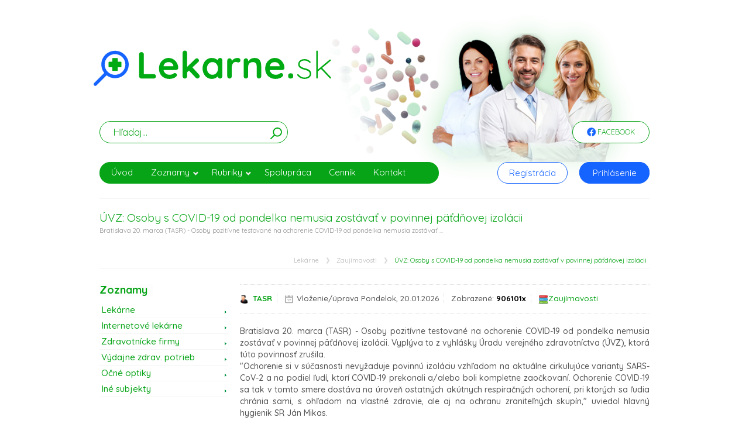

--- FILE ---
content_type: text/html; charset=utf-8
request_url: https://www.lekarne.sk/zaujimavost/UVZ-Osoby-s-COVID-19-od-pondelka-nemusia-zostavat-v-povinnej-patdnovej-izolacii-55825.html
body_size: 6388
content:
<!DOCTYPE html>
<html lang="sk">
    <head>
        <meta http-equiv="Content-Type" content="text/html; charset=utf-8" />
        <meta name="viewport" content="width=device-width, initial-scale=1, maximum-scale=1" />
        <title>ÚVZ: Osoby s COVID-19 od pondelka nemusia zostávať v povinnej päťdňovej izolácii - Lekarne.sk</title>
        <meta name="description" content="	Bratislava 20. marca (TASR) - Osoby pozitívne testované na ochorenie COVID-19 od pondelka nemusia zostávať ..." />
        <link rel="icon" href="/favicon.svg">
                <link rel="stylesheet" href="/minify/css?files=jquery.fancybox.min.css" />

        <link rel="stylesheet" href="/nws/reset.css" />
        <link rel="stylesheet" href="/nws/text.css" />
        <link rel="stylesheet" href="/nws/960_12_col.css" />
        <link rel="stylesheet" href="/nws/nivo-slider.css" />
        <link rel="stylesheet" href="/nws/contactable.css" />
        <link rel="stylesheet" href="/nws/popup.css" />
        <link rel="stylesheet" href="/nws/jqueryslidemenu.css" />
        <!--link rel="stylesheet" href="/nws/skin1.css" /-->
        <link rel="stylesheet" href="/nws/skin.css" />


		<link rel="stylesheet" href="https://cdn.jsdelivr.net/gh/orestbida/cookieconsent@v3.0.0-rc.17/dist/cookieconsent.css">
        <!--link href='https://fonts.googleapis.com/css?family=Open+Sans:400,700&amp;subset=latin,latin-ext' rel='stylesheet' type='text/css' /-->
        <link href="https://fonts.googleapis.com/css2?family=Quicksand:wght@300..700&display=swap" rel="stylesheet">
        <link rel='canonical' href='https://www.lekarne.sk/zaujimavost/UVZ-Osoby-s-COVID-19-od-pondelka-nemusia-zostavat-v-povinnej-patdnovej-izolacii-55825.html' />        
        <!--[if IE]>
            <link rel="stylesheet" type="text/css" media="all" href="/css/ie.min.css" />        
        <![endif]-->        
		<script async src="https://pagead2.googlesyndication.com/pagead/js/adsbygoogle.js?client=ca-pub-9872037614476993" crossorigin="anonymous"></script>
		 		
        <link rel="stylesheet" href="/nws/nws.css" />
    </head>
    <body>
		<div class="sidebar left">
                                                                        <p><a href="https://www.dennarcisov.sk" rel="external"><img src="https://lekari.sk/pict/banner/lekari-2002.jpg" alt="lekari reklama" width="185" height="235" class="centerleft" /></a></p>
                                                                                            <p><a href="https://www.desinfekce.sk/dezinfekcia" rel="external"><img src="https://lekari.sk/pict/banner/lekari-2041.jpg" alt="lekari reklama" width="185" height="235" class="centerleft" /></a></p>
                                                                                    		</div>
		<div class="sidebar right">
                        										                    <p><a href="https://primlynoch-nivy.sk/zdravotnicke-zariadenie" rel="external"><img src="https://lekari.sk/pict/banner/lekari-2046.jpg" alt="lekari reklama xxx" width="185" height="235" class="centerleft" /></a></p>
															                					                					                										                    <p><a href="https://www.zdravotnatechnika.sk/lekarske-pristroje/" rel="external"><img src="https://lekari.sk/pict/banner/lekari-2042.jpg" alt="lekari reklama xxx" width="185" height="235" class="centerleft" /></a></p>
															                        		</div>


        <div id="wrapper" class="boxed">
            <!--div class="top_navigation_container">
                <div class="top_navigation">
                    <ul>
                                                <li><a href="/pohotovost" style="color:#900">Lekárne - pohotovosť</a></li>                        
                        <li><a href="/registracia">Registrácia</a></li>
                        <li><a href="/klient-login">Klientská zóna</a></li>
                                                <li><a href="/kontakt">Kontakt</a></li>
                    </ul>
                </div>
                <div class="top_navigation_social">
                    <p>Zdieľanie</p>
                    <ul>
                        <li class="social_facebook">
                            <a href="https://www.facebook.com/sharer/sharer.php?u=http://lekarne.sk/zaujimavost/UVZ-Osoby-s-COVID-19-od-pondelka-nemusia-zostavat-v-povinnej-patdnovej-izolacii-55825.html">Facebook</a>
                        </li>
                        <li class="social_twitter">
                            <a href="https://twitter.com/share?url=http://lekarne.sk/zaujimavost/UVZ-Osoby-s-COVID-19-od-pondelka-nemusia-zostavat-v-povinnej-patdnovej-izolacii-55825.html">Twitter</a>
                        </li>                        
                    </ul>                       
                </div>
            </div-->
                            <div id="header">                        
                
                            <!---div class="container_12 clearfix">
                    <div class="grid_12">
                                                    
                            <div class="logo"><a href="/"><img src="/images/new/logo-lekarnesk.svg" width="322"  alt="Lekárne" /></a></div>
                            
                                                    <div class="search_wrapper">
                                                        <form id="searchform" action="/vyhladavanie" method="get">
                                <div id="search-text">
                                    <input id="q" type="text" name="q" />
                                </div>
                                <input id="searchsubmit" type="submit" value="hľadaj" />
                                <br class="clear" />
                            </form>
                                                    </div>
                    </div>              
                    
                </div-->

                <div class="grid_12">
                                            
                        <div class="logo"><a href="/"><img src="/images/new/logo-lekarnesk.svg" height="62" alt="Lekári" /></a></div>
                        <div class="nws-header-div"><img class="nws-responsive-image nws-header-image" src="/images/new/header.png"  /></div>
                        
                                            <div id="nws-topnav-fb" class="jqueryslidemenu  nws-visible">
                        <ul class="nws-facebook">
                            <!--li><a href="https://www.facebook.com/sharer/sharer.php?u=http://lekarne.sk/zaujimavost/UVZ-Osoby-s-COVID-19-od-pondelka-nemusia-zostavat-v-povinnej-patdnovej-izolacii-55825.html" class="nws-li-fb"><img src="/images/new/fb.png" class="nws-fb"> Facebook</a></li-->
                            <li><a href="https://www.facebook.com/www.lekari.sk" class="nws-li-fb"><img src="/images/new/fb.png" class="nws-fb"> Facebook</a></li>
                        </ul>
                    </div>
                    <div class="search_wrapper">
                                                    <form id="searchform" class="nws-search-form" action="/vyhladavanie" method="get">
                                <div id="search-text">
                                    <input id="q" type="text" name="q" class="nws-search-input" placeholder="Hľadaj..."/>
                                    <input type="hidden" name="token" value="0" />
                                </div>
                                <button id="searchsubmit" type="submit" class="nws-button-submit" /><img src="/images/new/search-icon.svg" width="20px"></button>
                                <br class="clear" />
                            </form>
                                            </div>
                </div>



                <div class="container_12 clearfix">
                    <div class="grid_7">
                        <div id="topnav" class="jqueryslidemenu">
                            <ul class="nws-menu">
                                
                                                                                                        
                                <li class="nws-submenu"><a href="/" title="Lekárne">Úvod</a></li>
                                <li class="nws-submenu"><a class="navEffect" href="#">Zoznamy</a>
                                    <ul class="nws-menu">
                                        <li class="nws-submenu"><a href="/zoznam-lekarne">Lekárne</a></li>
                                        <li class="nws-submenu"><a href="/zoznam-internetove-lekarne">Internetové lekárne</a></li>
                                        <li class="nws-submenu"><a href="/zoznam-zdravotnicke-firmy">Zdravotnícke firmy</a></li>
                                        <li class="nws-submenu"><a href="/zoznam-vydajne-zdravotnickych-potrieb">Výdajne zdravotníckych potrieb</a></li>
                                        <li class="nws-submenu"><a href="/zoznam-ocne-optiky">Očné optiky</a></li>
                                        <li class="nws-submenu"><a href="/zoznam-ine-firmy">Iné</a></li>
                                    </ul>
                                </li>
                                <li class="nws-submenu"><a href="#">Rubriky</a>
                                    <ul class="nws-menu">
                                        <li class="nws-submenu"><a href="/praca-v-zdravotnictve">Pracovné miesta</a></li>
                                        <!--li class="nws-submenu"><a href="/zakony">Zákony</a></li-->
                                        <li class="nws-submenu"><a href="https://lekari.sk/denne-spravy">Denné správy</a></li>
                                        <li class="nws-submenu"><a href="/zaujimavosti">Zaujímavosti</a></li>
                                        <li class="nws-submenu"><a href="/odborne-casopisy">Odborné časopisy</a></li>
                                    </ul>
                                </li>					                                
                                <li class="nws-submenu"><a  href="/spolupraca">Spolupráca</a></li>
                                <li class="nws-submenu"><a  href="/cennik-lekarne-sk" >Cenník</a></li>
                                <li class="nws-submenu"><a  href="/kontakt">Kontakt</a></li>
								<!--li class="nws-submenu"><a href="/registracia">Registrácia</a></li-->
                                                                                                <!--<li class="login"><a href="/prihlasenie">Prihlásenie</a></li>-->
                            </ul>
                        </div>
                    </div>
                    <div class="grid_1">
                        &nbsp;
                    </div>
                    <div class="grid_2">
                        <div id="nws-topnav-reg" class="jqueryslidemenu nws-visible">
                            <ul class="nws-margin-left-0">
                                <li class="nws-submenu"><a  href="/registracia" class="nws-li-reg">Registrácia</a></li>
                            </ul>
                        </div>
                    </div>
                    <div class="grid_2">
                        <div id="nws-topnav" class="jqueryslidemenu nws-visible">
                            <ul class="nws-margin-left-0">
                                                                    <li class="prihlasenie nws-submenu"><a  href="/prihlasenie" class="nws-li-log">Prihlásenie</a></li>
                                    
                                                            </ul>
                        </div>
                    </div>
                </div>
                </div>
            </div>
            <div class="container_12 clearfix">
                    
                    
                                
                                
                        
                <div id="content_wrapper">
    <div class="grid_12 page_title">
        <h1 class="color">ÚVZ: Osoby s COVID-19 od pondelka nemusia zostávať v povinnej päťdňovej izolácii <span class="subtitle">	Bratislava 20. marca (TASR) - Osoby pozitívne testované na ochorenie COVID-19 od pondelka nemusia zostávať ...</span></h1>
        <div class="page_navigation">
            <ul>
                            <li ><a href="/">Lekárne</a></li>
                            <li ><a href="/zaujimavosti">Zaujímavosti</a></li>
                            <li class="active"><a href="/zaujimavost/UVZ-Osoby-s-COVID-19-od-pondelka-nemusia-zostavat-v-povinnej-patdnovej-izolacii-55825-html">ÚVZ: Osoby s COVID-19 od pondelka nemusia zostávať v povinnej päťdňovej izolácii</a></li>
             
            </ul>
        </div>
    </div>        
    <div id="content" class="grid_9">
        <div class="content_single">            
            <div class="module_title_meta">
                <div class="meta_text">
                    <span class="data fat"><img src="/images/author_icon.png" width="17" height="15" alt="author"><a href="http://www.tasr.sk" rel="nofollow">TASR</a></span>
                    <span class="data"><img src="/images/date_icon.png" width="16" height="16" alt="date">Vloženie/úprava Pondelok, 20.01.2026</span>
                    										<span class="data">Zobrazené: <strong>906101x</strong></span>
										<span class="data_last"><img src="/images/cat_icon.png" width="17" height="16" alt="category"><a href="/zaujimavosti">Zaujímavosti</a></span>                    
                </div>
            </div>
            <div class="single_content clanok"> 
                                				                <p class="article"> Bratislava 20. marca (TASR) - Osoby pozitívne testované na ochorenie COVID-19 od pondelka nemusia zostávať v povinnej päťdňovej izolácii. Vyplýva to z vyhlášky Úradu verejného zdravotníctva (ÚVZ), ktorá túto povinnosť zrušila. <br> "Ochorenie si v súčasnosti nevyžaduje povinnú izoláciu vzhľadom na aktuálne cirkulujúce varianty SARS-CoV-2 a na podiel ľudí, ktorí COVID-19 prekonali a/alebo boli kompletne zaočkovaní. Ochorenie COVID-19 sa tak v tomto smere dostáva na úroveň ostatných akútnych respiračných ochorení, pri ktorých sa ľudia chránia sami, s ohľadom na vlastné zdravie, ale aj na ochranu zraniteľných skupín," uviedol hlavný hygienik SR Ján Mikas. <br> Pacienti by sa však mali, tak ako pri iných akútnych respiračných ochoreniach, riadiť pokynmi svojho lekára a liečiť sa doma. "Ak ste chorí, nechoďte do práce, školy či do iných kolektívov a iných verejných priestorov. COVID-19 je infekčné ochorenie a hoci domáca izolácia už nebude povinná, berte ohľad na svoje vlastné zdravie a na zdravie zraniteľných skupín," upozornil Mikas. V prípade nutnosti ísť von, napríklad po lieky, treba dbať na správne nosenie respirátora i hygienu rúk. <br> Vyhláška k prekrytiu horných dýchacích ciest zostáva nateraz v platnosti. "V súčasnosti má stále opodstatnenie – ešte máme relatívne vysokú chorobnosť na akútne respiračné ochorenia," ozrejmil Mikas. Respirátor je aktuálne povinný pre personál i návštevníkov zdravotníckych zariadení a zariadení sociálnych služieb, pacientov v čakárňach u lekára a zákazníkov lekární. <br><br><br> </p>
            </div>
        </div>        
        <div id="pager">
            <span class="tagged">Štítky :</span> 
				
        </div>        

    </div>
    <div id="sidebar" class="grid_3">                
        <div class="sidebar_wrapper">
            <div class="sidebar_widget">
                <h4><span>Zoznamy</span></h4>
                <ul>
                    <li><a href="/zoznam-lekarne">Lekárne</a></li>
                    <li><a href="/zoznam-internetove-lekarne">Internetové lekárne</a></li>
                    <li><a href="/zoznam-zdravotnicke-firmy">Zdravotnícke firmy</a></li>
                    <li><a href="/zoznam-vydajne-zdravotnickych-potrieb">Výdajne zdrav. potrieb</a></li>
                    <li><a href="/zoznam-ocne-optiky">Očné optiky</a></li>
                    <li><a href="/zoznam-ine-firmy">Iné subjekty</a></li>                    
                </ul>
            </div>
            <div class="sidebar_widget">
                <h4><span>Rubriky</span></h4>
                <ul>                    
                    <li><a href="/praca-v-zdravotnictve">Pracovné miesta</a></li>
                    <!--li><a href="/zakony">Zákony</a></li-->
                    <li><a href="https://lekari.sk/denne-spravy">Denné správy</a></li>
                    <li><a href="/zaujimavosti">Zaujímavosti</a></li>
                      <li><a href="/odborne-casopisy">Odborné časopisy</a></li>
                </ul>
            </div>
            <div class="sidebar_widget">
                <h4><span>VYHĽADANIE LEKÁRNÍ</span></h4>
                <form class="searchform_filters" method="post" id="filters" action="/zoznam-lekarne">
                    <select id="kraj" name="kraj">
                        <option selected="selected" value="0">Podľa kraja</option>                                
                                                
                                                            <option value="1" >Banskobystrický (314)</option>                                
                                                            <option value="2" >Bratislavský (314)</option>                                
                                                            <option value="3" >Košický (298)</option>                                
                                                            <option value="4" >Nitriansky (346)</option>                                
                                                            <option value="5" >Prešovský (311)</option>                                
                                                            <option value="6" >Trenčiansky (263)</option>                                
                                                            <option value="7" >Trnavský (283)</option>                                
                                                            <option value="8" >Žilinský (290)</option>                                
                                                                        </select>
                    <select name="okres" id="okres">
                        <option selected="selected" value="0">Podľa okresu</option>                                
                                            </select>
                    <select name="mesto" id="mesto">
                        <option selected="selected" value="0">Podľa mesta</option>                                
                                            </select>                                                        
                    <input type="text" name="nazov" value="" placeholder="Vyhľadať podľa názvu">
                    <input type="submit" value="Hľadať lekáreň">
                </form>
            </div>
            <!--div class="sidebar_widget">
                <h4><span>Newsletter</span></h4>
                <p>Prihláste sa do nášho newsletter-a a dostávajte pravidelné informácie o starostlivosti Vášho zdravia</p>
                <form class="searchform_filters" method="post" action="/newsletter/add">                         
                    <input type="text" name="f_email" onfocus="if (this.value == 'E-mail') {
                            this.value = '';
                        }" value="E-mail" placeholder="E-mail" />
                    <label for="laik"><input type="radio" id="laik" name="typ" value="P"> som laik</label>
                    <label for="odbornik"><input type="radio" id="odbornik" name="typ" value="O"> som odborník</label>
                    <input  type="hidden" name="uri" value="/zaujimavost/UVZ-Osoby-s-COVID-19-od-pondelka-nemusia-zostavat-v-povinnej-patdnovej-izolacii-55825.html" />
                    <input  type="submit" name="submit" value="Prihlásiť sa!" />
                </form>
            </div-->
            <!--div class="sidebar_widget">
                <h4><span>REKLAMA</span></h4>
                                					                										                    <p><a href="https://www.dennarcisov.sk" rel="external"><img src="https://lekari.sk/pict/banner/lekari-2002.jpg" alt="lekari reklama" width="185" height="235" class="centerleft" /></a></p>
																				                										                    <p><a href="https://www.desinfekce.sk/dezinfekcia" rel="external"><img src="https://lekari.sk/pict/banner/lekari-2041.jpg" alt="lekari reklama" width="185" height="235" class="centerleft" /></a></p>
																				                					                              
                    </div-->
            <div class="sidebar_widget">
                <a href="http://www.lekari.sk" rel="external">
                    <div class="lekari-image"></div>
                </a>
                <!--a href="http://www.lekarne.sk" rel="external"><img src="images/new/logo-lekarne.svg" width="100%" alt="Lekarne.sk" /></a-->
		    </div>
            <div class="sidebar_widget">
                <div id="reklama"></div>
            </div>
			
        </div>
    </div>  
</div>				<!--check if="1">
                										                    <p><a href="https://primlynoch-nivy.sk/zdravotnicke-zariadenie" rel="external"><img src="https://lekari.sk/pict/banner/lekari-2046.jpg" alt="lekari reklama xxx" width="185" height="235" class="centerleft" /></a></p>
															                					                					                										                    <p><a href="https://www.zdravotnatechnika.sk/lekarske-pristroje/" rel="external"><img src="https://lekari.sk/pict/banner/lekari-2042.jpg" alt="lekari reklama xxx" width="185" height="235" class="centerleft" /></a></p>
															                              
                </check-->
            </div>
                        <!--div id="pre_footer">
                <div class="pre_footer_wrapper">
                    <div id="footersliding" class="container_12 clearfix">
                        <div class="grid_3">
                            <h4><span>Lekarne.sk</span></h4>
                            <p>Našim hlavným cieľom je informovať lekárnikov ... a širokú verejnosť, o novinkách, liekoch, zdravotníckych pomôckach, poisťovniach, zdravotníckych inštitúciách ... atď.</p>                
                            <p>Sme priamo prepojený s internetovým portálom <a href="http://www.lekari.sk">www.lekari.sk</a>, s ktorým sa spoločne podielame na rôznych aktivitách. </p>


                        </div>
                        <div class="grid_3">
                            <h4><span>Najnovšie články</span></h4>
                            <ul>
                                                                    <li><a href="/denna-sprava/Zdravie-Cerveny-nos-zrealizoval-v-minulom-roku-2969-klaunskych-navstev-64274.html">Zdravie: Červený nos zrealizoval v minulom roku 2969 klaunských návštev</a></li>
                                                                    <li><a href="/denna-sprava/Zdravie-Zvolenska-nemocnica-otvorila-recepciu-v-novom-chirurgickom-pavilone-64273.html">Zdravie: Zvolenská nemocnica otvorila recepciu v novom chirurgickom pavilóne</a></li>
                                                                    <li><a href="/denna-sprava/Chorobnost-na-ARO-v-BBSK-minuly-tyzden-stupla-pri-chripke-o-vyse-20-percent-64272.html">Chorobnosť na ARO v BBSK minulý týždeň stúpla, pri chrípke o vyše 20 percent</a></li>
                                                                
                            </ul>
                        </div>
                        <div class="grid_3">
                            <h4><span>Najnovšie lekárne</span></h4>
                            <div class="article_box">
                                                                    <div class="article_box_img"> 
                                                                                        <a href="/lekaren/kluknava/-2622"><img src="/images/lekari/no.jpg" width="50" height="50" alt=""></a>                                
                                            
                                                                            
                                    </div>
                                    <div class="article_box_title"><a href="/lekaren/kluknava/-2622" class="color"></a></div>
                                    <div class="article_box_date">Richnava 286, Kluknava  05351
Slovenská republika</div><span class="clear"></span>
                                                                    <div class="article_box_img"> 
                                                                                        <a href="/lekaren/kluknava/-2621"><img src="/images/lekari/no.jpg" width="50" height="50" alt=""></a>                                
                                            
                                                                            
                                    </div>
                                    <div class="article_box_title"><a href="/lekaren/kluknava/-2621" class="color"></a></div>
                                    <div class="article_box_date">Richnava 286, Kluknava  05351
Slovenská republika</div><span class="clear"></span>
                                                                    <div class="article_box_img"> 
                                                                                        <a href="/lekaren/modra/lekaren-centrum-2620"><img src="/images/lekari/no.jpg" width="50" height="50" alt="Lekáreň centrum"></a>                                
                                            
                                                                            
                                    </div>
                                    <div class="article_box_title"><a href="/lekaren/modra/lekaren-centrum-2620" class="color">Lekáreň centrum</a></div>
                                    <div class="article_box_date">Komenského 2,90001,Modra, Modra 90001
Slovenská republika</div><span class="clear"></span>
                                                            </div>                                                
                        </div>
                        <div class="grid_3">
                            <h4><span>Prihlásenie</span></h4>
                            <form class="searchform_filters" action="/klient-login" method="post">
                                <input type="text" name="id" placeholder="E-mail" />
								<input type="password" name="pwd" placeholder="Heslo" />
								<input type="submit" name="submit" value="Prihlásiť sa" style="margin-top:15px;">
                                <br class="clear" />
                            </form> 
                        </div>
                    </div>
                </div>
            </div-->
                        <div id="footer_wrapper">
                <div class="container_12 clearfix">
                    <div id="footer">
                                                        <div class="copyright_left">Portál Lekarne.sk prevádzkuje spoločnosť: EURONET SK s.r.o.<br />                        
                                Všetky práva vyhradené. <a href="/uploads/zasady-spracovania-osobnych-udajov.pdf">Zásady spracovania osobných údajov</a> 								<a href="/uploads/cookies-pravidla.pdf">Zásady spracovania cookies</a> 
									<a href="/uploads/cookies.pdf">Použité cookies</a>
                                    <a href="/pravne-vyhlasenia">Právne vyhlásenie</a>
									<a href="/obchodne-podmienky-lekarne">Obchodné podmienky</a>
                                Publikovanie, alebo ďalšie šírenie správ zo zdrojov TASR je bez predchádzajúceho písomného súhlasu TASR<br /> porušením autorského zákona“.
                                
                                                &copy; 2015                        
                        </div>
                        <div class="copyright_right">realizácia: <a href="http://www.webdatasro.sk">WEBData s.r.o.</a><br />Load time: 0.00s</div>
                    </div>
                </div>
            </div>
            <div id="topcontrol" style="position: fixed; bottom: 0px; right: 0px; opacity: 1; cursor: pointer;" title="Presunúť sa hore">
            </div>
        </div>

         
        <!--[if IE]>            
            <script type="text/javascript" src="/javascript/media-queries-ie.min.js"></script>
        <![endif]-->
        <script type="text/javascript" src="/minify/javascript?files=jquery-1.7.1.min.js,jqueryslidemenu.min.js,jquery.elastislide.min.js,scrolltop.min.js,jquery.tools.min.js,jquery.contactable.min.js,jquery.fancybox.min.js"></script>
                                                <script type="text/javascript" src="/javascript/custom.js"></script>
        <script type="text/javascript" data-category="analytics" data-service="Google Analytics">
			(function(i,s,o,g,r,a,m){i['GoogleAnalyticsObject']=r;i[r]=i[r]||function(){
		  (i[r].q=i[r].q||[]).push(arguments)},i[r].l=1*new Date();a=s.createElement(o),
		  m=s.getElementsByTagName(o)[0];a.async=1;a.src=g;m.parentNode.insertBefore(a,m)
		  })(window,document,'script','//www.google-analytics.com/analytics.js','ga');

		  ga('create', 'UA-18718785-1', 'auto');
		  ga('send', 'pageview');		

        </script>
		<script defer src="https://cdn.jsdelivr.net/gh/orestbida/cookieconsent@v3.0.0-rc.17/dist/cookieconsent.umd.js"></script>
		<script type="module" src="/javascript/cookieconsent-config.js"></script>
    </body>
</html>

--- FILE ---
content_type: text/html; charset=utf-8
request_url: https://www.google.com/recaptcha/api2/aframe
body_size: 270
content:
<!DOCTYPE HTML><html><head><meta http-equiv="content-type" content="text/html; charset=UTF-8"></head><body><script nonce="Kk6M_IXQSrGU67EAPQJ0-w">/** Anti-fraud and anti-abuse applications only. See google.com/recaptcha */ try{var clients={'sodar':'https://pagead2.googlesyndication.com/pagead/sodar?'};window.addEventListener("message",function(a){try{if(a.source===window.parent){var b=JSON.parse(a.data);var c=clients[b['id']];if(c){var d=document.createElement('img');d.src=c+b['params']+'&rc='+(localStorage.getItem("rc::a")?sessionStorage.getItem("rc::b"):"");window.document.body.appendChild(d);sessionStorage.setItem("rc::e",parseInt(sessionStorage.getItem("rc::e")||0)+1);localStorage.setItem("rc::h",'1768920085010');}}}catch(b){}});window.parent.postMessage("_grecaptcha_ready", "*");}catch(b){}</script></body></html>

--- FILE ---
content_type: text/css
request_url: https://www.lekarne.sk/nws/skin.css
body_size: 10449
content:
@charset "UTF-8";

:root {
    --main: #07a417;
    --second: #1664FF;
    --darkred: #C00036
}


body {
    /*background: url("/images/bg-3.png") repeat scroll 0 0 transparent;*/
    color: #515151;
    font-size: 14px;

}

a:hover {
    -moz-transition: all 0.2s ease-in-out 0s;
}
strong {color:#000;}

/*.sidebar {
  position:absolute;
  top:10px;
  width:14%;  
  padding:5px;
}

.left {
  left:5%;
}

.right {
  left:83%;
}*/

.onlymobile {
  display: none;
}

.clanok img {
	max-width: 100%;
	padding: 10px;
}

.reklama .reklama-close {
	position: absolute;
    right: -4px;
    top: -2px;
	text-align:center;
}

.reklama .reklama-close a {
	display:block;
	width: 20px;
    height: 20px;
	background-color: #25256b;
    color: #fff;
}


@keyframes loader-animation {
  0% {
    width: 0%;
  }
  49% {
    width: 100%;
    left: 0%
  }
  50% {
    left: 100%;
    width: 0;
  }
  100% {
    left: 0%;
    width: 100%
  }
}
.loaderline {
  height: 5px;
  width: 100%;
  position:relative;
}
.loaderline .bar {
  position: absolute;
  height: 5px;
  background-color: var(--main);
  animation-name: loader-animation;
  animation-duration: 3s;
  animation-iteration-count: infinite;
  animation-timing-function: ease-in-out;
}

@media only screen and (max-width: 768px) {
  .onlymobile {
    display: block;
	margin-left: 20px;
  }
}

.video-frame {
	display: inline;
    float: left;
	width: 23.0%;
    margin-right: 10px;
	margin-bottom: 10px;
}

@media only screen and (max-width: 600px) {
	.video-frame {
	width: 46%	
	}
}

.video-frame:last-child {
	margin-right: 0
}
.video-frame img {
	width: 100%;
	height: auto;
}

a.registracia {
	width: 100%;
	max-width: 220px;
	padding: 10px;
	background-color: #fff;
	color: var(--second);
	border: 1px solid var(--second);
}
  
.ajax h4 {
    background-color: #fff;
}
.ajax .item {
    display: block;
    width: 100%;
    margin-bottom: 5px; 
}

a.admin-del {
    display: block;
    background-color: #f00;
    color: #fff !important;
    width: 100%;
}


.no-display {display:none}

.ajax .item:hover {
    background-color: #f4f4f4;
}

.ajax .cena {
    float:right;
    font-weight: bold;
}

/*.alpha a:link,
.alpha a:visited {
    color: var(--second);
}*/

ul.socialne-zalozky {
	display: block;	
	margin: 10px 0;
        background-color: #E8E8E8;
	padding: 0;
}

ul.lekarne-zoznam {
    display: block;	
    margin: 10px 0;
}

ul.lekarne-zoznam li {
    list-style-type: none;
    margin: 5px 0 5px 15px
}

ul.socialne-zalozky li {
	display: block;
	float:left;
	list-style-type: none;
	margin: 3px 3px 3px 0;
}

ul.socialne-zalozky li:first-child {
    margin-left: 3px;
}

ul.socialne-zalozky:after {
    content: '';
    display: block;
    clear: both;
}

button#kodkontrola {
    width: 100px;
    background-color: #fff;
    color: #d06666;
    border-color: #773c3c;
    padding: 6px 10px;
    margin: 4px;
    font-size: 13px;
    height: 34px;
}

.detail {
    border-bottom: 1px dotted #D4D4D4;    
    margin-bottom: 40px;
    overflow: auto;
    padding: 15px 10px;
}

.margin15bottom {
    margin-bottom: 15px;
}

.margin25bottom {
    margin-bottom: 25px;
}
.col3list li {
    display:block;
    width: 33%;
    float:left;    
}

.col3list li a:link,
.col3list li a:visited {
    color: var(--second);
    padding: 5px 5px 5px 15px;
    font-size: 13px
}

@media screen and (max-width: 960px) {
    .col3list li{ float: left; width: 100%; }    
}

.svg-container { 
    width: 100%;
    height: 0;
    padding-top: 60%;
    position: relative;
}

.svg-container svg {
    position: absolute;
    top: 0;
    left: 0;
}


@media screen and (max-width: 690px) {
    .svg-container {padding-top: 30%; content: '690'}
    .svg-container svg {height: 250px}
    .col3list li{ float: left; width: 100%; }    
}

@media screen and (max-width: 480px) {
    .svg-container {padding-top: 60%; content: '480'}
    .svg-container svg {height: 120px}
    .col3list li{ float: left; width: 100%; }    
}



#mapa-presov path,
#mapa-bratislava path,
#mapa-nitra path,
#mapa-trnava path,
#mapa-zilina path,
#mapa-trencin path,
#mapa-presov path,
#mapa-kosice path,
#mapa-banskabystrica path {
    transition: fill .4s ease;
}
#mapa-presov:hover path {
    fill:white !important;
}

#mapa-bratislava:hover path {
    fill:#ffcaca !important;
}

#mapa-trnava:hover path {
    fill:#cedef6 !important;
}

#mapa-nitra:hover path {
    fill:#d2e8bd !important;
}

#mapa-trencin:hover path {
    fill:#f8deff !important;
}

#mapa-banskabystrica:hover path {
    fill:#d0f2fa !important;
}

#mapa-zilina:hover path {
    fill:#fef5d2 !important;
}

#mapa-presov:hover path {
    fill:#fce8ef !important;
}

#mapa-kosice:hover path {
    fill:#fee2cf !important;
}

#platbainfo label {
    font-weight: bold;
    color: #000;
}

#platbainfo strong {
    color: #008036
}
#result {
    position:absolute;
    width:400px;
    padding:10px;
    display:none;
    margin-top:-1px;
    border-top:0px;
    overflow:hidden;
    border:1px #CCC solid;
    background-color: white;
    z-index: 9999;
    border-radius: 5px
}

ul#eshop ul {
    margin-bottom: 0;
}
ul#eshop > li > a,
ul#eshop > li {
    background-color: var(--main);
    color: #fff;
    margin: 0;    
    font-weight: bold;
}

ul#eshop > li > ul > li > a {
    font-weight: normal;
    background-color: #DBF4E5;
    background-image: none;
}

ul#eshop ul ul a {
    background-color: #fff;
    font-weight: normal;
}

ul#eshop > li > a {   
    padding: 5px
}

ul#eshop a.active {
    background-color: #E3FFEC;
}

a.sklad {
    background-color: #007948;
    color:#fff;
    display:inline-block;
    padding: 1px 10px;
    font-weight: normal;
    margin: 0 5px;
}
span.fat {
    font-weight:bold;
}

.separator.line {
    height: 40px;
    margin-bottom: 42px;
}
.separator.line {
    border-bottom: 1px solid #EFEFEF;
}

.separator {
    clear: both;
    display: block;
    height: 35px;
    margin-bottom: 20px;
    padding: 0;
    text-align: center;
    width: 100%;
}
table.standard-table {
    border: medium none;
    border-collapse: separate;
    border-spacing: 0;
    box-shadow: 0 1px 1px 0 rgba(180, 180, 180, 0.1);
    margin-bottom: 15px;
    width: 100%;
}

table.standard-table th {
    -moz-border-bottom-colors: none;
    -moz-border-image: none;
    -moz-border-left-colors: none;
    -moz-border-right-colors: none;
    -moz-border-top-colors: none;
    background-color: #F9F9F9;
    border-color: #DDDDDD -moz-use-text-color #DDDDDD #DDDDDD;
    border-style: solid none solid solid;
    border-width: 1px medium 1px 1px;
    color: #404040;
    font-size: 14px;
    font-weight: bold;
    padding: 10px 15px;
    text-align: left;
    vertical-align: top;
}

table.odkazy th {
	background-color: #c0c0da
}


table.standard-table td:last-child {
    border-right: 1px solid #808080;
}
table.standard-table th:last-child {
    border-right: 1px solid #111;
}
table.standard-table td {
    -moz-border-bottom-colors: none;
    -moz-border-image: none;
    -moz-border-left-colors: none;
    -moz-border-right-colors: none;
    -moz-border-top-colors: none;
    border-color: -moz-use-text-color -moz-use-text-color #E0E0E0 #E0E0E0;
    border-style: none none solid solid;
    border-width: medium medium 1px 1px;
    padding: 10px 15px;
}
table.standard-table tr:hover td {
    background-color: #FAFAFA;
}

table.standard-table tr.active {
    background-color: #E9F7FE;
    border: 1px solid #B6D7E8;
    color: #5091B2;
}

/**table.standard-table tr.highlight {    
   background-color: #063774;   
   color: White;   
}*/

table.dataTable {
    margin: 15px 0;
}

table.dataTable strong {
    color: #007948;
}

.dataTables_filter,
.dataTables_length {
    padding: 15px 0;
    text-align: left !important;
}

.dataTables_filter label {
    width: auto;
}

.notification {
    clear:both;
    box-shadow: 0 1px 1px 0 rgba(180, 180, 180, 0.1);
    font-family: "Quicksand",sans-serif;
    font-size: 13px;
    line-height: 18px;
    margin-bottom: 15px;
    padding: 14px 40px 14px 18px;
    position: relative;
}
.notification span {
    font-weight: bold;
}
.notification p { 
    margin:0
}
.notification.notice {
    background-color: #E9F7FE;
    border: 1px solid #B6D7E8;
    color: #5091B2;
}
.notification.notice .close {
    background: url("/images/alert_boxes_close_ico.png") no-repeat scroll 0 -24px transparent;
}
.notification.success .close, .notification.error .close, .notification.warning .close, .notification.notice .close {
    display: block;
    height: 8px;
    padding: 0 14px;
    position: absolute;
    right: 0;
    top: 20px;
}
.notification.error {
    background-color: #FFE9E9;
    border: 1px solid #FBC4C4;
    color: #DE5959;
}
.notification.error .close {
    background: url("/images/alert_boxes_close_ico.png") no-repeat scroll 0 0 transparent;
}
.notification.success {
    background-color: #EBF6E0;
    border: 1px solid #B3DC82;
    color: #5F9025;
}
.notification.success .close {
    background: url("/images/alert_boxes_close_ico.png") no-repeat scroll 0 -8px transparent;
}
.notification.warning {
    background-color: #FBFADD;
    border: 1px solid #DED58A;
    color: #8F872E;
}
.notification.warning .close {
    background: url("/images/alert_boxes_close_ico.png") no-repeat scroll 0 -16px transparent;
}
/* Dropcaps */

.dropcap1 {
    display: block;
    float: left;
    font-size: 35px;
    line-height: 35px;
    margin: 2px 8px 0 0;
}
.dropcap2 {
    display: block;
    float: left;
    font-size: 35px;
    line-height: 45px;
    margin: 8px 15px 0 0;
    padding-top: 3px;
    text-align: center;
    width: 47px;
}

/* Wrapper */

#wrapper {
    background-color: #FFFFFF;
    border-bottom: 0 none;
    /*border-left: 1px solid #D8DCDE;
    border-right: 1px solid #D8DCDE; JOKA */
    /* box-shadow: 0 0 0 4px rgba(21, 99, 255, 0.1); JOKA */
    margin: 5px auto 5px;
}

#platbainfo {
    border: 1px solid transparent;
}
#header {
    /* background: url(/images/background1.jpg) no-repeat top left;*/
}
#header-eshop {
    background: url(/images/background-e.jpg) no-repeat top left;
}

.top {
    position: relative;
}
.top .top_mark {
    /*ackground-image: url(/images/star.png);
    background-repeat: no-repeat;
    background-position: right top;*/
    background-color: transparent;
    width: 48px;
    height: 48px;
    position: absolute;
    right:0;
    margin-right: -10px;
    margin-top: -15px;
}

h4.top a {
    color: var(--second) !important;
}

/*.top .button.medicals {
    background-color: #F6B000;
    border-color: #AD7810;        
}

.top .button.medicals:hover {
    background-color: #C0830B;
    border-color: #F6B000;
}*/

/*.top .medicals {
    background-color: #F5A900 !important;
    border-color: #A66202 !important;
}*/

/* top navigation */

.top_navigation_container {
    background: none repeat scroll 0 0 #7d196c;
    border-top: 1px solid #D8DCDE;
    font-size: 12px;
    line-height: 100%;
    overflow: auto;
    padding: 10px 20px;
    text-align: center;
    border-bottom:1px solid #f3f3f3;
}
.top_navigation_container p {
    color: #fff;
font-size: 13px;    
}
.top_navigation_container strong {
    color: #becae4;    
}

@media only screen 
and (min-device-width : 320px) 
and (max-device-width : 480px) {
    top_navigation_container {
        display: none;
    }
}

.top_navigation {
    min-height: 11px;
    float: left;
    margin-top:4px;

}
.top_navigation ul {
    list-style: none outside none;
    margin: 5px 0 0 0;
}
.top_navigation li {
    float: left;
}
.top_navigation li a {
    color: inherit;
    display: block;
    line-height: 100%;
    padding: 0 8px;
    color:#919191;
    text-decoration:none;
    border-right:1px solid #919191 !important
}

.top_navigation ul li:last-child a {
    border-right: 0 none !important;
}
.top_navigation ul li:first-child a {
    padding-left: 0 !important;
}
.top_navigation_social {
    float: right;
    overflow: visible;
    padding-top: 4px;
}
.top_navigation_social li a {
    background-position: 0 0;
    background-repeat: no-repeat;
    display: block;
    height: 23px;
    width: 23px;
}
.top_navigation_social ul {
    float: right;
    margin: 0;
}
.top_navigation_social li {
    -moz-transition: all 0.3s ease-in-out 0s;
    display: inline;
    float: left;
    list-style: none outside none;
    margin-right: 5px;
    text-indent: -9999px;
}
.top_navigation_social li:hover {
    background-position:0 -32px;
}
.social_facebook {
    background: url("/images/social_facebook.png") no-repeat scroll 0 0 transparent;
}
.social_twitter {
    background: url("/images/social_twitter.png") no-repeat scroll 0 0 transparent;
}
.social_dribbble {
    background: url("/images/social_dribbble.png") no-repeat scroll 0 0 transparent;
}
.social_linkedin {
    background: url("/images/social_linkedin.png") no-repeat scroll 0 0 transparent;
}
.social_pinterest {
    background: url("/images/social_pinterest.png") no-repeat scroll 0 0 transparent;
}
.top_navigation_social img:hover {
    -moz-transition: all 200ms ease-in 0s;
    margin-top: -4px;
    opacity: 0.85;
}
.top_navigation_social p {
    background-color: var(--main);
    border-radius: 1px 1px 1px 1px;
    color: #FFFFFF;
    float: left;
    font: normal 10px/18px Tahoma,serif;
    margin: 0 8px 0 0;
    padding: 3px 10px;
}

/* logo */

.logo {
    /*margin:50px 0; JOKA */
    margin-top: 80px;
    float:left;
}

.logo img {
    /*margin: 40px 20px; JOKA */
}

/* Search */
.search_wrapper {
    /*margin-top: 32px;*/
    width: 250px;
    float:left;
    margin-top: -30px;
}	

.search_wrapper #search-text input[type="text"] {
    background-color: #FFFFFF !important;
    border: 1px solid #999 !important;
    color: #000 !important;
}

.search_wrapper #search-text input[type="text"] {
    /*background: #FFFFFF url("/images/search-button3.jpg") top left;;*/
    border: 0 !important;
    border-color: var(--main) !important;
    /*border-radius: 20px 0 0 20px;*/
    color: #000 !important;
    margin-left: 10px;
}
.search_wrapper input[type="text"] {
    -moz-border-bottom-colors: none;
    -moz-border-image: none;
    -moz-border-left-colors: none;
    -moz-border-right-colors: none;
    -moz-border-top-colors: none;
    border-color: -moz-use-text-color;
    border-radius: 3px 0 0 3px;
    border-style: solid none solid solid;
    border-width: 1px 0 1px 1px;
    box-shadow: none;
    font-size: 12px;
    margin: 0;
    padding: 8px;
    width: 170px;
}
div.search_wrapper input[type="submit"] {
    background-color: var(--main) !important;
    color: var(--main) !important;
    text-transform:uppercase;
    cursor:pointer;
}

div.search-wrapper input[type="submit"] {
    background-color: #5996B2 !important;
    color: var(--main) !important;
}
div.search_wrapper input[type="submit"] {
    background-color: white !important;
    border: 1px var(--main);
    box-shadow: none;
    float: left;
    font-size: 12px;
    font-weight: normal;
    height: 32px;
    line-height: 11px;
    margin: 0;
    padding: 8px;
    margin-right: 10px;
}

div.search-wrapper form {
    margin: 0;
    padding: 0;
}

#search-text {
    float: left;
    overflow: hidden;
    width: 175px;
}
/* Navigation menu */

/*.bg_menu {
                background-color:#6bc0e8;
                border-top:1px solid #28a1d9;
                border-bottom:1px solid #2090c5 !important;
}*/

#topnav {
    height: 29px;
    padding: 0;
}
#topnav ul li {display:block;float:left;}
#topnav ul li.prihlasenie {float:right;}
#topnav ul li.prihlasenie a {border-right-width: 0}
#topnav ul li.kosik {float: right;border-right-width: 0}
#topnav ul li.kosik a:link {border-right-width: 0;background-color: #F96F6F;color:#fff;}
#topnav ul li.prihlasenie a:link,
#topnav ul li.prihlasenie a:visited, {border-right-width: 0;background-color: #D06666;color:#f9f9f9;}
#topnav ul li.kosik a:hover {background-color: #D06666;color:#f9f9f9;}
#topnav ul li.prihlasenie a:hover,
#topnav ul li.prihlasenie a:visited {background-color: #D06666;color:#f9f9f9;}
#topnav ul li .current {
    color:#39c;
}

#topnav ul li .currentHome {
    width:30px;
    margin-left:-5px;
    text-indent:-9999px;
}

.home {
    width:30px;
    margin-left:-5px;
    text-indent:-9999px;
}

a.home:hover {
    width:30px;
    text-indent:-9999px;
}

#topnav ul li .navEffect {
    /*width:60px;*/
    margin-left:1px;
}

#topnav ul li a:hover {
    /*width:60px;*/
    color:#fff;
    background-color:var(--main);
}
#topnav ul li a:hover {
    color:#EBEBA8;
}
/* Nivi Slider styles */

.nivo-caption p {
    color:#717171;
}

.nivo-caption .nivoTitle {
    font-weight: normal;
    line-height: 30px;
    font: normal 19px/24px 'NovecentowideBookBold', sans-serif;
    text-transform: uppercase;
    padding:0 5px;
    margin:0;
}

.theme-default .nivo-caption a {
    color:#fff;
}

.theme-default .nivo-caption a:hover {
    color:#fff;
}
/* Underslider styles */

.unders {
    margin-bottom:20px;
}


/* Underslider banner */

.banner_underslider {
    height:80px;
    width:220px;
    overflow:hidden;
    float:none;
}

/* Underslider Twitter */
.twitter_wrapper {
    background-color:#F8F8F8;
    text-align:center;
}
div.jcarousellite {
    overflow: hidden;
}
div.jcarousellite ul {
    list-style: none outside none;
    margin: 0;
    width: 1000%;
}
.twitter_wrapper ul li {
    padding:0;
    margin:0;
}
div.twitter-shortcode-wrapper {
    position: relative;
    padding: 30px 30px 30px 60px;
    overflow:hidden;
    background:url("/images/twitter.png") no-repeat scroll 20px 50% transparent;
    border:1px solid #f4f4f4;

}

.bx-prev, .bx-next {
    background-image: url("/images/twitter-shortcode-nav.png");
    text-indent:-9999px;
    margin-top:10px;
    position:absolute;
}
.bx-prev {
    cursor: pointer;
    float: left;
    margin-left: 5px;
    height: 9px;
    width: 6px;
    right:13px;
    bottom:-10px;
}

.bx-next {
    background-position: 6px 0;
    height: 9px;
    width: 6px;
    right:0px;
    bottom:-10px;

}
.bx-next {
    background-position: 18px 0;
    cursor: pointer;
    float: left;
    margin-left: 5px;
}
.bx-wrapper {
    /*background:url("/images/twitter.png") no-repeat scroll 0 49% transparent;*/
}
.bx-window {
    /*margin-left: 40px;*/
    overflow: auto;
}

/* Content */

/* Buttons */

.button {
    font-family:"Quicksand",sans-serif !important;
    font-weight:bold;
    margin:20px 0;
}
.button.large {
    border-radius: 2px 2px 2px 2px;
    box-shadow: 0 1px 1px rgba(0, 0, 0, 0.2);
    font: 13px/43px "Quicksand",sans-serif;
    padding:10px 30px;
    text-align: center;
    text-shadow: 0 1px 0 #FFFFFF;
    text-transform: uppercase;
}
.button.small {
    border-radius: 2px 2px 2px 2px;
    /*box-shadow: 0 1px 1px rgba(0, 0, 0, 0.2);*/
    font: 13px/32px "Quicksand",sans-serif;
    /*height: 32px; JOKA */
    padding-left: 20px;
    padding-right: 20px;
    text-align: center;
    text-shadow: 0 1px 0 #FFFFFF;
    text-transform: none;
}
.button.green {
    background-image: -moz-linear-gradient(center top , #D1E990 0%, #AAD75D 100%);
    border: 1px solid var(--main);
    color: var(--main) !important;
}

.button.green:hover {
    background-image: -moz-linear-gradient(center top , #AAD75D 0%, #D1E990 100%);
    border: 1px solid #9DBA60;
    color: #54770F !important;
}
.no-cssgradients .button.green {
    background-color: #D1E990;
}
.no-cssgradients .button.green {
    background-color: #D1E990;
}
.no-cssgradients .button.green:hover {
    background-color: #AAD75D;
}
.button.darkgreen {
    background-image: -moz-linear-gradient(center top , #D0E0A5 0%, #A8C76A 100%);
    border: 1px solid #9DBA60;
    color: #54770F !important;
}
.button.darkgreen:hover {
    background-image: -moz-linear-gradient(center top , #A8C76A 0%, #D0E0A5 100%);
    border: 1px solid #9DBA60;
    color: #54770F !important;
}
.no-cssgradients .button.darkgreen {
    background-color: #D0E0A5;
}
.no-cssgradients .button.darkgreen:hover {
    background-color: #A8C76A;
}
.button.orange {
    background-image: -moz-linear-gradient(center top , #FBDC86 0%, #F8BF56 100%);
    border: 1px solid #C0830B;
    color: #C0830B !important;
}
.button.orange:hover {
    background-image: -moz-linear-gradient(center top , #F8BF56 0%, #FBDC86 100%);
    border: 1px solid #C0830B;
    color: #C0830B !important;
}
.no-cssgradients .button.orange {
    background-color: #FBDC86;
}
.no-cssgradients .button.orange:hover {
    background-color: #F8BF56;
}
.button.blue {
    background-image: -moz-linear-gradient(center top , #B5E0F7 0%, #76C7F1 100%);
    border: 1px solid #1172C1;
    color: #1172C1 !important;
}
.button.blue:hover {
    background-image: -moz-linear-gradient(center top , #76C7F1 0%, #B5E0F7 100%);
    border: 1px solid #1172C1;
    color: #1172C1 !important;
}
.no-cssgradients .button.blue {
    background-color: #B5E0F7;
}
.button.medicals {
    background-color:var(--main);
    border: 1px solid #fff;
    /*color: #ffffff !important;*/
    text-shadow:none !important;
    border-radius: 30px 30px 30px 30px;
    height: 40px;
    padding-top: 7px;

    /*position: absolute;
    bottom: 10px;
    right: 10px;*/
}
.button.medicals:hover {
    background-image: -moz-linear-gradient(center top , var(--main) 0%, #008d8e 100%);
    border: 1px solid #007a7b;
    background-color: var(--main) !important;
    color: #ffffff !important;
}
.button.medicals:after {
	content: '';
    display: block;
    clear: both;
}
.no-cssgradients .button.medicals {
    background-color: #3861B0;
}
.no-cssgradients .button.blue:hover {
    background-color: #76C7F1;
}
.button.red {
    background-image: -moz-linear-gradient(center top , #FD9C9C 0%, #FC7D7D 100%);
    border: 1px solid #9D1111;
    color: #9D1111 !important;
}
.button.red:hover {
    background-image: -moz-linear-gradient(center top , #FC7D7D 0%, #FD9C9C 100%);
    border: 1px solid #9D1111;
    color: #9D1111 !important;
}
.no-cssgradients .button.red {
    background-color: #FD9C9C;
}
.no-cssgradients .button.red:hover {
    background-color: #FC7D7D;
}
.button.pink {
    background-image: -moz-linear-gradient(center top , #FDA1D5 0%, #FC84C8 100%);
    border: 1px solid #A31366;
    color: #A31366 !important;
}
.button.pink:hover {
    background-image: -moz-linear-gradient(center top , #FC84C8 0%, #FDA1D5 100%);
    border: 1px solid #A31366;
    color: #A31366 !important;
}
.no-cssgradients .button.pink {
    background-color: #FDA1D5;
}
.no-cssgradients .button.pink:hover {
    background-color: #FC84C8;
}
.button.darkgray {
    background-image: -moz-linear-gradient(center top , #C0C0C0 0%, #9E9E9E 100%);
    border: 1px solid #434C50;
    color: #434C50 !important;
}
.button.darkgray:hover {
    background-image: -moz-linear-gradient(center top , #9E9E9E 0%, #C0C0C0 100%);
    border: 1px solid #434C50;
    color: #434C50 !important;
}
.no-cssgradients .button.darkgray {
    background-color: #C0C0C0;
}
.no-cssgradients .button.darkgray:hover {
    background-color: #9E9E9E;
}
.button.lightgray {
    background-image: -moz-linear-gradient(center top , #FBFBFB 0%, #F0F0F0 100%);
    border: 1px solid #ABABAB;
    color: #ABABAB !important;
}
.button.lightgray:hover {
    background-image: -moz-linear-gradient(center top , #F0F0F0 0%, #FBFBFB 100%);
    border: 1px solid #ABABAB;
    color: #ABABAB !important;
}
.no-cssgradients .button.lightgray {
    background-color: #FBFBFB;
}
.no-cssgradients .button.lightgray:hover {
    background-color: #F0F0F0;
}


/* Typo */

ul.bullet li {
    background: url("/images/bullet_list.png") no-repeat scroll 0 6px transparent;
    list-style: none outside none;
    padding-left: 18px;
    list-style:none !important;
}

ol.ordered li {
    list-style: decimal inside none;
}
ol.ordered li ol {
    margin-bottom: 0;
    margin-left: 20px;
}
.unordered{
    list-style: square inside none;
}
ol.ordered li ol li {
    list-style: lower-alpha inside none;
}
ul.check li {
    background: url("/images/check_list.png") no-repeat scroll left center transparent;
    list-style: none outside none;
    padding-left: 22px;
}
ul.check li.cross {
    background: url("/images/cross_list.png") no-repeat scroll left center transparent;
    list-style: none outside none;
    padding-left: 22px;
}
ul.arrow li {
    background: url("/images/arrow_list.png") no-repeat scroll 0 6px transparent;
    list-style: none outside none;
    padding-left: 18px;
}

blockquote {
    background: url("/images/quote.png") no-repeat scroll 10px 10px #FCFCFC;
    min-height:30px;
    border:1px solid #d4d4d4;
    border-radius:5px 5px 5px 5px;
    padding:10px 10px 10px 50px;
    margin:20px 0;
}
blockquote p {
    font-family: "Quicksand",sans-serif;
    font-size: 16px;
    font-style: italic;
    font-weight: normal;
    letter-spacing: 1px;
    line-height:24px;
    margin:0;

}
.circle {
    border-radius: 31px 31px 31px 31px;
    display: block;
    float: left;
    font-family: "Quicksand",sans-serif;
    font-size: 14px;
    font-weight: 700;
    height: 47px;
    line-height: normal;
    margin-right: 15px;
    text-align: center;
    width: 47px;
}
.circle img {
    padding-left: 2px;
    padding-top: 15px;
}

.block_accordion {
    overflow:hidden; 
    position:relative; 
    background-color:#ffffff; 
    border:1px solid #f0f0f0;
    /* -moz-border-radius:5px; -webkit-border-radius:5px; border-radius:5px;*/
    margin:15px 0;
}
.block_accordion .button_outer {
    border-bottom:1px solid #f0f0f0; 
    cursor:pointer;
}
.block_accordion .button_outer.first {
    overflow:hidden; 
    position:relative; 
    -moz-border-radius:4px 4px 0px 0px; 
    -webkit-border-radius:4px 4px 0px 0px; 
    border-radius:4px 4px 0px 0px;
}
.block_accordion .button_outer.last {
    overflow:hidden; 
    position:relative; 
    border-bottom:0px; 
    -moz-border-radius:0px 0px 4px 4px; 
    -webkit-border-radius:0px 0px 4px 4px; 
    border-radius:0px 0px 4px 4px;
}
.block_accordion .button_outer.current {
    background:url(/images/bg_accordion_act.jpg) repeat-x;
}
.block_accordion .button_outer.last.current {
    -moz-border-radius:0px; 
    -webkit-border-radius:0px; 
    border-radius:0px;
}
.block_accordion .button_inner {     
    line-height:28px; 
    padding:10px 10px 10px 28px;
    overflow:hidden; 
    background: var(--main) url(/images/arrow_accordion.gif) no-repeat 12px 18px; 
    cursor:pointer; font-family:"Quicksand",sans-serif;
    font-size:16px; 
    color:#fff;     
}
.block_accordion .button_outer.current .button_inner {
    background-color: var(--main);
    color:#fff;
}

.block_accordion .button_outer .button_inner strong {
    color: #fdffc6;
}
.block_accordion .content {
    padding:15px 15px 25px 15px; 
    display:none; 
    overflow:hidden; 
    background-color:#fefefe; 
    border-bottom:1px solid #f0f0f0;
}
.block_accordion .content.map { 
    padding:0; 
}
.block_accordion .content.last {
    position:relative; 
    border-bottom:0px; 
    -moz-border-radius:0px 0px 4px 4px; 
    -webkit-border-radius:0px 0px 4px 4px; 
    border-radius:0px 0px 4px 4px;
}
.block_accordion .content .pic_left {
    margin-right:8px; 
    margin-bottom:8px; 
    padding-top:0px;
}
.block_accordion span.description_left { 
    width:30%;
    font-weight:700;
}
.block_accordion span.description_left p{
    font-weight:700; 
}
.block_accordion span.description_right {
    float:right;
    text-align:right;
    width:65%;
    margin-left:5%
}
.block_accordion .centers_item { 
    display:block;padding:10px;
}
.block_accordion .centers_item.one { 
    border-bottom:1px solid #e5e5e5;
}
.block_accordion .centers_item.two { 
    border-bottom:1px solid #e5e5e5;
    background-color:#f9f9f9;
}

.searchform_filters select {
    border: 1px solid var(--main);
    color: #000;
    font: 12px/20px "Quicksand",sans-serif;
    height: 28px;
    margin: 0 0 15px;
    width: 100%;
    box-shadow:none;
    border-radius: 20px 20px 20px 20px !important;
}


.searchform_filters select.multiple {
    height: 80px;
}

.searchform_filters input {
    border: 1px solid #515199;
    color: #3e3e3e;
    font: 13px/20px "Quicksand",sans-serif;
    height: 24px;
    margin: 0 0 15px;
    padding: 4px;
    width: 95%;
}

.searchform_filters input[type="radio"],
.searchform_filters input[type="checkbox"] {
    padding: 10px 0;
    margin: 0 10px 0 0;    
    width: 15px;
    float: left;
}
.searchform_filters input:focus {
    background-color: #FFFFFF;
}
.searchform_filters input[type="submit"], button {
    background-color: var(--main);
    background-image: url("/images/gloss.png");
    background-position: 0 -33px;
    background-repeat: repeat-x;
    border: 1px solid #7070ac;
    border-radius: 2px 2px 2px 2px;
    box-shadow: 1px 1px rgba(255, 255, 255, 0.3) inset, 0 0 0 3px rgba(204, 204, 204, 0.25);
    color: #F9F9F9;
    cursor: pointer;
    display: inline-block;
    font-size: 13px;
    font-weight: 700;
    margin: 4px;
    /*padding: 6px 10px;*/
    text-shadow: -1px -1px 1px rgba(0, 0, 0, 0.12);
    width:97%;
    height:30px;
}

.searchform_filters input[type="submit"]:hover, button:hover {
    box-shadow: 1px 1px 1px rgba(255, 255, 255, 0.6) inset, 0 0 0 3px rgba(205, 205, 205, 0.35);
    color: #FFFFFF;
}
.searchform_filters input[type="submit"]:active, button:active {
    box-shadow: 1px 1px 4px rgba(0, 0, 0, 0.2) inset, 0 0 0 3px rgba(204, 204, 204, 0.35);
}


.searchform_filters label {
    margin: 0;
    display: block;
    vertical-align: middle;
    color: #515199;
    font-weight: bold;
}

.searchform_filters label:after {
    content:'';
    display:block;
    clear: both;
}

label.special {
	background-color: var(--darkred);
    color: #fff;
    display: block;
    padding: 10px 20px;
	margin: 10px 0;
}

label.special input {
    border-color: #a03535;
}

/* Category styling */
#content_wrapper .page_title {
    border-bottom: 1px solid #F5F5F5;
    border-top: 1px solid #F5F5F5;
    margin-bottom: 26px;
    padding-top: 20px;
    float:left;
}
#content_wrapper .page_title h1 {
    float:left;
}
#content_wrapper .page_navigation {
    float:right;
    text-align: right;
    margin-top:18px;
}
#content_wrapper .page_navigation li {
    float: left;
    font: oblique 11px/13px "Quicksand",sans-serif;
    list-style-type:none;
    padding:0 5px 0 5px;
}
#content_wrapper .page_navigation li a {
    background-image: url("/images/bc_separator.png");
    background-position: right center;
    background-repeat: no-repeat;
    display: block;
    height: 13px;
    padding-right: 20px;
    text-decoration: none;
    color: #BDBDBD;

}
#content_wrapper .page_navigation ul li a:hover {
    text-decoration:underline;
}
#content_wrapper .page_navigation li.active a{
    background-image:none;
    font-style:normal;
    padding-right:0;
}


#content_wrapper .title h3 {
    margin:0 0 8px 0;

}

#content_wrapper .page_title h1 span.subtitle {
    color: #999999;
    display: block;
    font-size: 50%;
    font-weight: normal;
    margin-top: 4px;
    font:11px/13px "Quicksand",sans-serif;
    text-transform:none;

}

.content_inner .post_img {
    float: left;
    padding: 6px;
    margin:0 20px 40px 0;
    border:1px solid #EEEEEE;
    background-color:#FAFAFA;
    position: relative;
}

.content_inner .post_img img:hover {
    opacity: 0.85;
}

.content_single {
    margin-bottom:40px;
    /*	overflow:auto;
    */	padding-bottom:20px;
}
.content_single.margin{
    margin-bottom:0;
    padding:0;
}
.content_single .post_img_single_full {
    padding: 6px;
    margin-bottom:30px;
    border:1px solid #EEEEEE;
    background-color:#FAFAFA;
    position:relative;
}
.content_single .post_img_single_full img {
    width: 100%;
    height:auto;
}
.indentleft {
    overflow: hidden;
}
.margin_bottom_small {
    margin-bottom: 5px;
}

.post_img_single_full img:hover {
    opacity:0.85;
}

.module_title_meta {
    border-bottom: 1px dotted #DDDDDD;
    border-top: 1px dotted #DDDDDD;
    font-size: 13px;
    line-height: 17px;
    overflow: hidden;
    margin-bottom:20px;
}
.module_title_meta_cat2 {
    font-size: 12px;
    line-height: 17px;
}
.meta_avatar {
    float: left;
    padding: 8px 15px 0 0;
}
.meta_text {
    padding: 15px 0;
}
.meta_text span.data {
    border-right: 1px dotted #DDDDDD;
    margin-right: 8px;
    padding-right: 8px;
}
.meta_text span.last {
    border-right: 0px;
}
.meta_text span.data img {
    margin-right:5px;
}
a.article_link {
    margin:0 0 20px;
    display:block;
    width:150px;
    float:right;
}
a.article_link:hover {
    color:#666666;
}
a.article_archive {
    display: block;
    margin: 5px 0;
    padding: 2px 15px 2px 0;
}

/* date for archive pages */
.content_inner .date-wrapper {
    background-image: url("/images/date-bg.png");
    background-color: var(--main);
    background-repeat: no-repeat;
    color: #FFFFFF;
    float: left;
    line-height: 1;
    margin-right: 10px;
    padding: 15px 10px 0;
    text-align: center;
    width: 40px;
    height:100px;
}	
.content_inner .date-wrapper .date-value {
    font-size: 30px;
    font-weight: bold;
}
.content_inner .date-wrapper .month-value {
    font-size: 14px;
    margin-top: 4px;
}	

.content_inner .date-wrapper .year-value {
    font-size: 14px;
    margin-top: 2px;
}
.content_inner .post_img_centers {
    background-color: #FAFAFA;
    border: 1px solid #EEEEEE;
    float: left;
    height: 80px;
    margin: 0 20px 30px 0;
    padding: 6px;
    width: 80px;
}
.content_inner .post_img_archive,
.content_inner .post_img_book {
    float: left;    
    padding: 6px;
    width: auto;
    height: auto;
    margin:0 20px 30px 0;
    border:1px solid #EEEEEE;
    background-color:#FAFAFA;
}

.content_inner .post_img_archive {
    height: 100px;
    width: 100px;    
}

/* Comments */
#comments {
    margin: 0 auto;
    padding: 0;
    position: relative;
    width: 100%;
}
#comments p {
    font-size: 13px;
    margin: 10px 0;
}
.comment_box {
    list-style: none outside none;
    margin: 0 0 20px 0;
    overflow:auto;
    border-bottom:1px solid #eaeaea;
    padding-bottom:20px;
}
.comment_box .avatar {
    float: left;
    height: 50px;
    width:50px;
    margin: 2px 10px 0 0;
    padding: 3px;
    background-color:#e7e7e7;
}
.comment_box .comment_text {
    overflow:hidden;
}
.comment_box .comment_name {
    color: #3D3D3D;
    font: bold 13px/20px "Quicksand",sans-serif;
    text-transform: uppercase;
    margin-top:-2px;
}
.comment_box .comment_replied {
    margin-left:65px;
    background-color:#f4f4f4;
    padding:10px;
    border:1px solid #ececec;
}
.comment_box .comment_name a{
    color: #3D3D3D;
    font: bold 13px/20px "Quicksand",sans-serif;
    text-transform: uppercase;
}
.comment_box .comment_name a:hover {
    text-decoration:none;
}
.comment_box .comment_meta {
    margin-bottom:10px;
    color: #A5A5A5;
    font: 12px/18px "Quicksand",sans-serif;
}
.comment_box .comment_reply {
    background: url("/images/link_arrow.png") no-repeat scroll 50px 9px transparent;
    padding: 2px 15px 10px 0;
    margin:5px 0;
    display:block;
}

#comments .comment-form-author, #comments .comment-form-email, #comments .comment-form-url, #comments .comment-form-comment {
    position: relative;
}
#comments .comment-form-author, #comments .comment-form-email, #comments .comment-form-url {
    float: left;
    margin-right: 2%;
    position: relative;
    width: 31.333%;
    z-index: 1;
}
#comments label {
    line-height: 20px;
}
#comments .comment-form-author label, #comments .comment-form-email label, #comments .comment-form-url label, #comments .comment-form-comment label {
    display: inline-block;
    font-weight: 700;
    left: 0;
    min-width: 60px;
    padding: 4px 0;
    position: relative;
    top: 0;
    z-index: 1;
}
#comments .comment-form-author .required, #comments .comment-form-email .required {
    font-size: 22px;
    font-weight: 700;
    left: 92%;
    position: absolute;
    top: 38px;
    z-index: 1;
}
#comments textarea {
    resize: vertical;
    width: 98%;
    display:block;
    box-shadow:1px 1px rgba(255, 255, 255, 0.1) inset, 0 0 0 4px rgba(204, 204, 204, 0.1);
}
#comments input[type="text"] {
    display: block;
    line-height: 24px;
    width: 95%;
}
#comments input[type="text"], input[type="url"], input[type="email"], input[type="password"], textarea, select {
    background-color: #FBFBFB;
    border-color: #EEEEEE;
    border-style: solid;
    border-width: 1px;
    color: #999999;
    font: 12px/20px "Quicksand",sans-serif;
    margin: 0;
    min-height: 20px;
    padding: 5px;
    box-shadow:1px 1px rgba(255, 255, 255, 0.1) inset, 0 0 0 4px rgba(204, 204, 204, 0.1);
}

#comments .cont_input {
    background-color: #F0F0F0;
    border: 1px solid #D8DCDE;
    margin-right: 180px;
    padding: 3px;
}

#comments input:focus, #comments textarea:focus {
    background-color: #FFFFFF;
    border-color: #cccccc;
}

#comments input[type="submit"], button {
    background-image: url("/images/gloss.png");
    background-position: 0 -33px;
    background-repeat: repeat-x;
    border-radius: 2px 2px 2px 2px;
    box-shadow: 1px 1px rgba(255, 255, 255, 0.3) inset, 0 0 0 3px rgba(204, 204, 204, 0.25);
    color: #F9F9F9;
    cursor: pointer;
    display: inline-block;
    font-size: 13px;
    font-weight: 700;
    margin: 4px;
    padding: 6px 10px;
    text-shadow: -1px -1px 1px rgba(0, 0, 0, 0.12);
}

#comments input[type="submit"]:hover, button:hover {
    box-shadow: 1px 1px 1px rgba(255, 255, 255, 0.6) inset, 0 0 0 3px rgba(205, 205, 205, 0.35);
    color: #FFFFFF;
}
#comments input[type="submit"]:active, button:active {
    box-shadow: 1px 1px 4px rgba(0, 0, 0, 0.2) inset, 0 0 0 3px rgba(204, 204, 204, 0.35);
}

.badge {
    position:relative;
}
.badge[data-badge]:after {
    content:attr(data-badge);
    position:absolute;
    top:-10px;
    right:-10px;
    font-size:.7em;
    background:red;
    color:white;
    width:18px;height:18px;
    text-align:center;
    line-height:18px;
    /*border-radius:50%;*/
    box-shadow:0 0 1px #333;
}

.badge-error,
.badge-success {
    background:red;
    color:white;
    padding: 1px 4px; 
    text-align:center;
    line-height:18px;
    /*border-radius:50%;*/
    margin: 0 1px;
}

.badge-success {
    background: green;
}

.registration input[type="text"], 
.registration input[type="url"], 
.registration input[type="email"], 
.registration input[type="password"], 
.registration textarea, 
.registration select {
    background-color: #FBFBFB;
    border-color: #EEEEEE;
    border-style: solid;
    border-width: 1px;
    color: #999999;
    font: 12px/20px "Quicksand",sans-serif;
    margin: 0;
    min-height: 20px;
    min-width: 200px;
    padding: 5px;
    box-shadow: 1px 1px rgba(255,255,255,0.1) inset,0 0 0 4px rgba(204,204,204,0.1);
}

.registration input[type="submit"], 
.registration button {
    background-image: url("/images/gloss.png");
    background-position: 0 -33px;
    background-repeat: repeat-x;
    border-radius: 2px 2px 2px 2px;
    box-shadow: 1px 1px rgba(255, 255, 255, 0.3) inset, 0 0 0 3px rgba(204, 204, 204, 0.25);
    color: #F9F9F9;
    cursor: pointer;
    display: inline-block;
    font-size: 13px;
    font-weight: 700;
    margin: 4px;
    padding: 6px 10px;
    text-shadow: -1px -1px 1px rgba(0, 0, 0, 0.12);
    background-color: var(--main);
    border: 1px solid var(--main);
}

td.nazov1 {padding:3px 5px;margin:0;border:1px solid #fff;background:var(--second);font-weight:bold;color:#fff;}
td.ponuka1 {padding:3px 5px;margin:0;border:0;background:#d1d1d1;font-weight:bold;}
td.ponuka2 {padding:3px 5px;margin:0;border:0;font-weight:normal;}
td.ponuka3 {padding:3px 5px;margin:0;border:0;font-weight:normal;}
td.ponuka4 {padding:5px;margin:0;border-width:0 0 1px 0;border-style:dotted;border-color:#e6e7e8;font-weight:normal;}

input.tlacitko {cursor:hand;cursor:pointer;}


/* Single Content styling */

img.alignleft {
    float: left;
    margin: 5px 20px 15px 0;
    padding: 5px;
    border:1px solid #EEEEEE;
    background-color:#FAFAFA;
}
img.centerleft {
    float: left;
    margin: 5px 20px 15px 0;
    padding: 5px;
    border:1px solid #EEEEEE;
    background-color:#FAFAFA;
}
img.alignright {
    float: right;
    margin: 0px 0px 15px 15px;
    padding: 5px;
    border:1px solid #EEEEEE;
    background-color:#FAFAFA;
}

.floatright {
    float: right;
}

.floatleft {
    float: left;
}

/* Pager */
#pager {
    border-bottom: 1px dotted #D4D4D4;
    border-top: 1px dotted #D4D4D4;
    margin-bottom: 40px;
    overflow: auto;
    padding: 15px 10px;
}
#pager a, #pager span {
    background-color: #F3F3F3;
    color: #999999;
    display: inline;
    font-size: 12px;
    margin: 0 10px 0 0;
    padding: 5px 10px;
    text-decoration: none;
    text-transform: uppercase;
}
#pager span.tagged {
    color: #FFFFFF;
    font-weight: bold;
}
#pager a:hover {
    color: #FFFFFF;
}
#pager .current {
    background-color: #666666;
    color: #FFFFFF;
    font-size: 105%;
    padding: 5px 10px;
}
#pager .next {
    float: left;
}
#pager .prev, #pager span, #pager a {
    float: left;
}


/* Content Home and global */

#content_wrapper {
    margin-bottom:20px;
	margin-top: 20px;

}

#content {
    float:right;
}

.content_inner {
    margin-bottom:30px;
    /*	overflow:auto;
    */
    float:left;
}
.divider {
    border-bottom:1px solid #F5F5F5;
}
.last_article {
    border-bottom:none;
}

.content_inner h2{
    /* background: url("/images/title-bg.png") repeat-x scroll 0 4px transparent; */
    color: var(--main);
    /*font-weight: bold;*/
    /*	margin:0 5px 20px 5px;*/
}

.content_inner h4.inner {
    margin-bottom:10px;
    text-align:left;
}
.content_inner h4 a {
    font:/*bold JOKA*/ 16px "Quicksand", sans-serif;
    font-family: "Quicksand", sans-serif;
  	font-optical-sizing: auto;
 	font-weight: 600;
    text-transform: none;
    color: var(--main);
}

.content_inner h4::first-letter {
    text-transform: uppercase;
}

.content_inner h2 span {
    background: none repeat scroll 0 0 #FDFDFD;
    padding: 10px 10px 10px 0;
    font-size: x-large;
    font-weight: bold;
}
.columns img {
    border:4px solid #f7f7f7;
    /* margin-bottom:15px; JOKA */
    /*max-height: 100%;
    max-width: 100%; JOKA */
}


.columns a img {
	border: 0;
	/* margin: 5px; JOKA */
	/*height: 165px; JOKA */
    object-fit: scale-down;
}

.columns { 
    margin-bottom:20px;
    /*position: relative;*/
}
.columns img:hover, .blog_thumbnail_image img:hover {
    opacity:0.85;
    filter:alpha(opacity=85); /* For IE8 and earlier */
}
.columns_omega img{
    border:4px solid #f7f7f7;
    margin-bottom:20px;
}

/* stiling homepage list articles */
.blog_article_box {
    /*border-bottom: 1px solid #F5F5F5; JOKA */
    margin-bottom: 20px;
}
.blog_article_box:first-child {
	clear: right;
}
.blog_thumbnail_image {
    background-color: #FAFAFA;
    /* border: 1px solid #EEEEEE; JOKA */
    float: left;
    margin-bottom: 15px;
    margin-right: 15px;
    padding: 3px;
}
.blog_thumbnail_image:hover {
    background-color:#f5f5f5;
}

.blog_thumbnail_inside {
    margin-bottom: 10px;
    overflow: hidden;
}
.blog_thumbnail_title {
    font: bold 12px/16px "Quicksand",sans-serif;
    margin-bottom: 0;
    text-align:left;
}
.blog_thumbnail_info {
    font-family: "Quicksand",sans-serif;
    font-style: italic;
}
.blog_thumbnail_date {
    color:#C3C3C3;
    margin-bottom: 5px;
}

.blog_thumbnail_context {
    float:none;
}

/* Elastislide Style */
.es-carousel-wrapper{
    padding:0 37px;
    position:relative;
    background-color:#fafafa;
    border-top:1px solid #F5F5F5;
    border-bottom:1px solid #eee;
    margin-bottom:30px;
}
.es-carousel{
    overflow:hidden;
    margin-left:10px;
}
.es-carousel ul{
    overflow:auto;
    display:block;
    margin:20px 0;
}
.es-carousel ul li{
    height:100%;
    float:left;
    display:block;
}
.es-carousel ul li a{
    display:block;
    border-style:solid;
    border-color:#eeeeee;
}
.es-carousel ul li a img{
    display:block;
    border:none;
    max-height:100%;
    max-width:100%;
}
.es-carousel ul li a img:hover{
    opacity:0.85;
    filter:alpha(opacity=85); /* For IE8 and earlier */
}
.es-nav span{
    position:absolute;
    top:50%;
    left:12px;
    background:transparent url(/images/sprite.gif) no-repeat 0 108px;
    width:18px;
    height:17px;
    margin-top:-13px;
    text-indent:-9000px;
    cursor:pointer;
    opacity:0.8;
}
.es-nav span.es-nav-next{
    right:12px;
    left:auto;
    background-color:transparent;
    background-image: url(/images/sprite.gif);
    background-repeat: no-repeat;
    background-position-x: 0px;
    background-position-y: 108px;
}
.es-nav span:hover{
    opacity:1.0;
}
/* Sidebar */

.sidebar_wrapper {
    min-height:1%;
    overflow:hidden;
}

.sidebar_widget {
    margin-bottom:30px;
    clear: both;
    overflow:hidden;
}
.sidebar_widget ul li,
.sidebar_widget ul ul ul li {
    background: url("/images/arrow.png") no-repeat scroll 214px 14px transparent;
    border-bottom: 1px solid #f5f5f5;
    color: #8A8A8A;
    /*padding: 7px 0 7px 1px;*/

}
/*.sidebar_widget ul ul {
    display: none;
}*/
.sidebar_widget ul ul li,
.sidebar_widget ul ul ul li {
    background-color:#fff;
    padding-left: 10px;
    border-bottom: 0;
    list-style: none;
}

.sidebar_widget ul a {    
    display: inline-block;
    padding: 3px 0 3px 3px;
    width: 91%;
}

.sidebar_widget ul ul ul li {
    border-bottom: 1px solid #f5f5f5;
    background: url("/images/arrow.png") no-repeat scroll 199px 14px transparent;
    list-style: none;
}

.sidebar_widget ul li:hover {
    background-color:#f0efef;
}
.sidebar_widget ul li a {    
    color: var(--main);    
}

.sidebar_widget ul li a:hover {
    color: var(--main);
    /*padding-left:8px;*/
}

.sidebar_widget ul li a span {
    display: block; 
    color: #3D3D3D; 
    text-decoration: none;
}
.sidebar_widget ul li:hover {
    /*padding-left:8px;
    -moz-transition: all 0.2s ease-in-out 0s;*/
}

.sidebar_widget ul ul ul li:hover {
    background-color: #fff;
}

.sidebar_widget h4{
    /*background: url("/images/sidebar-bg.png") repeat-x scroll 0 4px transparent;*/
    margin-bottom:10px;
}
.sidebar_widget h4 span {
    background: none repeat scroll 0 0 #FDFDFD;
    padding-right: 10px;
    color: var(--main);
    font-size: large;
    font-weight: bold;
}

div.product {
    position: relative;
    text-align: center;
    margin-bottom: 25px;
}

div.product h3 a {
    font-weight: bold;
    text-decoration: underline;
    display: block;
    height: 45px;
}

div.product img {
    box-shadow: 2px 2px 2px #000;
    margin: 5px 0;
}

div.product span.cena {
    display: block;
    position: absolute;
    bottom: 0;
    background-color: #f9f9f9;
    left:0;
    right:0;
    padding: 5px 0;
    margin-left:auto;
    margin-right:auto;
    font-size: 22px;
    font-weight: normal;
    color: #B25057
}

div.product span.zlava {
    color: #9D1111;
    font-weight: bold;
}

div.product p {
    display:block;
    height: 100px;
}

a.kosik {
    background-color: var(--main);
    background-image: url("/images/gloss.png");
    background-position: 0 -33px;
    background-repeat: repeat-x;
    border: 1px solid #007948;
    border-radius: 2px 2px 2px 2px;
    box-shadow: 1px 1px rgba(255, 255, 255, 0.3) inset,0 0 0 3px rgba(204, 204, 204, 0.25);
    color: #F9F9F9;
    cursor: pointer;
    display: inline-block;
    font-size: 13px;
    font-weight: 700;
    margin: 4px;
    padding: 6px 10px;
    text-shadow: -1px -1px 1px rgba(0, 0, 0, 0.12);
}

div.product a.kosik {
    margin-bottom: 40px;
}

.sklad {
    color: var(--main);
}

div.eshop {    
    /*background-image: url(/images/wood_bg.jpg);
    background-repeat: no-repeat;
    background-position-x: top left;    */
    text-align: center;
}

div.eshop h2 {
    margin-bottom: 15px;
}

div.eshop h4 {
    display: block;
    height: 50px;
    margin-top: 20px;   
}

div.eshop h4 a {
    font-size: 14px;
    text-decoration: underline;
    text-transform: uppercase;
}

div.eshop .cena {
    font-size: 24px;
    font-weight: bold;
    color: #B25057
}

div.eshop .policka {    
    background-image: url(/images/policka-small.png);
    background-repeat: no-repeat;    
    background-position-x: 50%;
    background-position-y: 195px;
    background-position: 50% 195px;
    text-align: center;
}

div.eshop img {
    text-shadow: 2px 2px 2px #000
}
.box_gray {
    padding:20px;
    overflow:hidden;
    background-color: #F2F2F2;
    border-radius:5px; 
    margin-bottom:10px;
}
.sidebar_widget .box_blu p{
    color:#fff;
    margin-bottom:0;
}
.sidebar_widget .box_blu img{
    margin-bottom:10px;
    border:1px solid #eeeeee;
    width:198px;
}

.sidebar_widget .box_blu h5 {
    color: #fff;
    font: bold 12px/20px "Quicksand",sans-serif;
    margin-bottom: 5px;
    text-transform:none;
}

.sidebar_banners img{
    margin-bottom:15px;
}

.tags a {
    -moz-transition: all 0.1s ease-in-out 0s;
    background: none repeat scroll 0 0 #FFFFFF;
    border: 1px solid #DDDDDD;
    border-radius: 1px 1px 1px 1px;
    box-shadow: 0 1px 1px 0 rgba(180, 180, 180, 0.1);
    color: #888888;
    display: inline-block;
    margin: 0 3px 6px 0;
    padding: 4px 8px;
}

.tags a:last-child {
    margin-right: 0;
}

.article_box {
    border-bottom: 1px solid #F5F5F5;
    margin-bottom: 10px;
    overflow:auto;
    padding-bottom:5px;
}

.article_box_img {
    background-color: #FAFAFA;
    border: 1px solid #EEEEEE;
    float: left;
    margin-bottom: 5px;
    margin-right: 10px;
    padding: 3px;
}
.article_box_img img:hover {
    opacity: 0.85;
}

.article_box_title {
    margin-bottom: 0;
    text-align: left;
    line-height:14px;
    font-family:"Quicksand",sans-serif;
}

.article_box_title a {
    font-size:12px;
    font-weight:bold;
    line-height:16px;
    color:#8A8A8A;
}
.article_box_title a:hover {
    text-decoration:none;
}
.article_box_date {
    color: #8E8E8E;
    font-size: 12px;
    padding-top: 2px;
    text-transform: none;
}

/* Prefooter */

#pre_footer {
}
.pre_footer_wrapper {
    padding-top:30px;
    border-top:1px solid #f2f2f2;
}
#pre_footer h4{
    background: url("/images/title-bg.png") repeat-x scroll 0 4px transparent;
    /*	margin:0 5px 20px 5px;*/
}
#pre_footer h4 span {
    background: none repeat scroll 0 0 #FDFDFD;
    padding-right: 10px;
}
#pre_footer ul {
    list-style:none;
}
#pre_footer ul li{
    background: url("/images/arrow.png") no-repeat scroll 0 14px transparent;
    border-bottom: 1px solid #F7F7F7;
    color: #8A8A8A;
    padding: 7px 0 7px 10px;
}
#pre_footer ul li:hover {
    background-color:#fbfbfb;
}
#pre_footer ul li a {
    color: #7A7A7A;
}


/* Footer styles */
#footer_wrapper {
    margin-top:30px;
    /*	border-bottom:4px solid #3861B0;
    */}
#footer { 	
    border-top:1px solid #f2f2f2;
    padding:20px 0;
    margin:0 5px;
    overflow:auto;
    color: #B5B5B5;
    font: 11px/16px "Quicksand",sans-serif;
}
.copyright_left {
    float:left;
    text-align:left;
}
.copyright_right {
    float:right;
    text-align:right;
}

.cluster{color:#FFF;text-align:center;font-family:"Quicksand",sans-serif;font-size:11px;font-weight:bold}
.cluster-1{background-image:url(/images/m1.png);line-height:53px;width:53px;height:52px}
.cluster-2{background-image:url(/images/m2.png);line-height:53px;width:56px;height:55px}
.cluster-3{background-image:url(/images/m3.png);line-height:66px;width:66px;height:65px}
.error {display:block;background-color: #FFE9E9;border: 1px solid #FBC4C4;color: #DE5959;padding:3px;margin:0 0 7px 0;text-align: center}
.success {display:block;background-color: #EBF6E0;border: 1px solid #B3DC82;color: #5F9025;padding:3px;margin:0 0 7px 0;text-align: center}
.hidden {display:none}

.infowindow {width:300px;}
.opened {padding:3px 5px;border:1px solid #B3DC82;color:#5F9025;background-color:#EBF6E0}
.closed {padding:3px 5px;border:1px solid #FBC4C4;color:#DE5959;background-color:#FFE9E9}

ul.zakony li {
    background: transparent url(/images/list.png) no-repeat top left;
    list-style-type: none;
    padding-left: 40px;
    font-size: 13px;
    margin: 15px 0;
}

p.article {
    font-size: 14px;
    text-align: justify
}

img.article {
    border: 4px solid #F7F7F7;
    margin-left: 15px;
    margin-bottom: 15px
}

.sidecontentpullout {
    background-color: Black;
    color: White;
    padding: 4px 3px;
    -moz-border-radius-bottomleft: 1em;
    -moz-border-radius-topleft: 1em;
    -webkit-border-bottom-left-radius: 1em;
    -webkit-border-top-left-radius: 1em;
    border-bottom-left-radius: 1em;
    border-top-left-radius: 1em;
}

.sidecontentpullout:hover {
    background-color: #444444;
    color: White;
}

.sidecontent {
    background-color: Black;
    color: White;
    -moz-border-radius-bottomleft: 1em;
    -webkit-border-bottom-left-radius: 1em;
    border-bottom-left-radius: 1em;
}

.sidecontent > div > div {
    padding-left: 10px;
    padding-right: 40px;
}

--- FILE ---
content_type: image/svg+xml
request_url: https://www.lekarne.sk/images/new/logo-lekari.svg
body_size: 33461
content:
<?xml version="1.0" encoding="UTF-8" standalone="no"?>
<!DOCTYPE svg PUBLIC "-//W3C//DTD SVG 1.1//EN" "http://www.w3.org/Graphics/SVG/1.1/DTD/svg11.dtd">
<svg width="100%" height="100%" viewBox="0 0 1555 797" version="1.1" xmlns="http://www.w3.org/2000/svg" xmlns:xlink="http://www.w3.org/1999/xlink" xml:space="preserve" xmlns:serif="http://www.serif.com/" style="fill-rule:evenodd;clip-rule:evenodd;stroke-linejoin:round;stroke-miterlimit:2;">
    <g transform="matrix(1,0,0,1,-219.246,-262.242)">
        <g transform="matrix(1,0,0,1,33.6932,-65.7413)">
            <path d="M549.55,538.63L549.55,564.79C549.55,566.48 548.18,567.86 546.48,567.86L530.37,567.86C528.68,567.86 527.3,569.23 527.3,570.93L527.3,587.04C527.3,588.73 525.93,590.11 524.23,590.11L498.05,590.11C496.36,590.11 494.98,588.74 494.98,587.04L494.98,570.93C494.98,569.24 493.61,567.86 491.91,567.86L475.8,567.86C474.11,567.86 472.73,566.49 472.73,564.79L472.73,538.63C472.73,536.94 474.1,535.56 475.8,535.56L491.91,535.56C493.6,535.56 494.98,534.19 494.98,532.49L494.98,516.38C494.98,514.69 496.35,513.31 498.05,513.31L524.23,513.31C525.92,513.31 527.3,514.68 527.3,516.38L527.3,532.49C527.3,534.18 528.67,535.56 530.37,535.56L546.48,535.56C548.17,535.56 549.55,536.93 549.55,538.63Z" style="fill:rgb(237,59,110);fill-rule:nonzero;"/>
            <path d="M568.92,493.97C537.07,462.12 485.26,462.12 453.41,493.97C423.96,523.42 421.76,569.97 446.8,601.99L386.64,662.15C382.75,666.04 382.75,672.34 386.64,676.24C388.59,678.19 391.13,679.15 393.69,679.15C396.25,679.15 398.78,678.18 400.73,676.24L460.89,616.09C475.6,627.59 493.39,633.35 511.17,633.35C532.08,633.35 553,625.38 568.93,609.47C600.77,577.62 600.77,525.81 568.93,493.97L568.92,493.97ZM554.82,595.38C530.75,619.45 491.58,619.45 467.51,595.38C455.85,583.72 449.42,568.2 449.42,551.71C449.42,535.22 455.84,519.72 467.51,508.06C479.54,496.03 495.35,490 511.16,490C526.97,490 542.78,496.02 554.81,508.06C578.89,532.13 578.89,571.3 554.81,595.38L554.82,595.38Z" style="fill:rgb(22,100,255);fill-rule:nonzero;"/>
        </g>
        <g transform="matrix(1,0,0,1,33.6932,-65.7413)">
            <path d="M748.72,607.34C752.6,607.34 755.84,608.57 758.46,611.03C761.07,613.49 762.38,616.66 762.38,620.54C762.38,624.42 761.07,627.37 758.46,629.83C755.85,632.29 752.6,633.52 748.72,633.52L675.98,633.52C672.1,633.52 668.85,632.22 666.24,629.6C663.63,626.99 662.32,623.75 662.32,619.86L662.32,490.5C662.32,486.62 663.66,483.38 666.35,480.76C669.04,478.15 672.47,476.84 676.64,476.84C680.22,476.84 683.39,478.15 686.15,480.76C688.91,483.37 690.29,486.62 690.29,490.5L690.29,611.13L685.37,607.33L748.71,607.33L748.72,607.34Z" style="fill:rgb(22,100,255);fill-rule:nonzero;"/>
            <path d="M836.67,635.76C823.99,635.76 812.98,633.11 803.66,627.81C794.33,622.52 787.17,615.31 782.17,606.21C777.17,597.11 774.67,586.82 774.67,575.33C774.67,561.9 777.39,550.45 782.84,540.98C788.28,531.51 795.41,524.23 804.21,519.16C813.01,514.09 822.34,511.55 832.19,511.55C839.8,511.55 847,513.12 853.79,516.25C860.58,519.38 866.58,523.67 871.81,529.12C877.03,534.57 881.17,540.87 884.23,548.03C887.29,555.19 888.82,562.8 888.82,570.86C888.67,574.44 887.25,577.35 884.57,579.59C881.88,581.83 878.75,582.95 875.17,582.95L789.68,582.95L782.97,560.57L865.11,560.57L860.19,565.05L860.19,559.01C859.89,554.68 858.36,550.81 855.6,547.37C852.84,543.94 849.41,541.22 845.3,539.2C841.19,537.19 836.83,536.18 832.21,536.18C827.59,536.18 823.55,536.78 819.68,537.97C815.8,539.17 812.44,541.18 809.61,544.01C806.77,546.85 804.54,550.65 802.9,555.42C801.26,560.2 800.44,566.24 800.44,573.55C800.44,581.61 802.12,588.43 805.48,594.03C808.84,599.63 813.16,603.88 818.46,606.79C823.75,609.7 829.39,611.15 835.36,611.15C840.88,611.15 845.28,610.7 848.56,609.81C851.84,608.92 854.49,607.83 856.51,606.56C858.52,605.29 860.35,604.21 861.99,603.31C864.68,601.97 867.21,601.3 869.6,601.3C872.88,601.3 875.6,602.42 877.77,604.66C879.93,606.9 881.02,609.51 881.02,612.49C881.02,616.52 878.93,620.18 874.75,623.46C870.87,626.74 865.42,629.61 858.41,632.08C851.4,634.54 844.16,635.77 836.7,635.77L836.67,635.76Z" style="fill:rgb(22,100,255);fill-rule:nonzero;"/>
            <path d="M922.39,633.53C918.51,633.53 915.3,632.23 912.77,629.61C910.23,627 908.97,623.76 908.97,619.87L908.97,481.56C908.97,477.68 910.24,474.44 912.77,471.82C915.31,469.21 918.51,467.9 922.39,467.9C926.27,467.9 929.47,469.21 932.01,471.82C934.55,474.43 935.82,477.68 935.82,481.56L935.82,619.87C935.82,623.75 934.55,627 932.01,629.61C929.47,632.22 926.26,633.53 922.39,633.53ZM993.56,513.79C996.99,513.79 999.97,515.21 1002.51,518.04C1005.05,520.88 1006.31,523.63 1006.31,526.32C1006.31,529.9 1004.52,533.26 1000.94,536.39L933.57,598.38L932.45,567.5L983.7,518.04C986.53,515.21 989.82,513.79 993.55,513.79L993.56,513.79ZM996.92,633.3C993.04,633.3 989.76,631.81 987.07,628.82L945.67,584.95L966.04,566.15L1006.33,610.02C1009.16,613.01 1010.58,616.36 1010.58,620.09C1010.58,623.82 1009.05,627.14 1005.99,629.6C1002.93,632.06 999.91,633.29 996.93,633.29L996.92,633.3Z" style="fill:rgb(22,100,255);fill-rule:nonzero;"/>
            <path d="M1126.5,511.55C1130.38,511.55 1133.58,512.82 1136.12,515.35C1138.66,517.89 1139.92,521.17 1139.92,525.2L1139.92,619.87C1139.92,623.75 1138.65,627 1136.12,629.61C1133.58,632.22 1130.37,633.53 1126.5,633.53C1122.63,633.53 1119.41,632.23 1116.88,629.61C1114.34,627 1113.08,623.76 1113.08,619.87L1113.08,608.9L1118,610.91C1118,612.85 1116.96,615.2 1114.87,617.96C1112.78,620.72 1109.95,623.44 1106.37,626.13C1102.79,628.82 1098.57,631.09 1093.73,632.96C1088.88,634.82 1083.62,635.76 1077.95,635.76C1067.65,635.76 1058.33,633.11 1049.97,627.81C1041.61,622.52 1035.01,615.2 1030.16,605.88C1025.31,596.56 1022.89,585.85 1022.89,573.76C1022.89,561.67 1025.31,550.75 1030.16,541.42C1035.01,532.1 1041.54,524.78 1049.74,519.49C1057.94,514.2 1067.05,511.55 1077.04,511.55C1083.45,511.55 1089.35,512.52 1094.72,514.46C1100.09,516.4 1104.75,518.86 1108.71,521.85C1112.66,524.84 1115.72,527.86 1117.89,530.91C1120.05,533.97 1121.14,536.54 1121.14,538.63L1113.08,541.54L1113.08,525.2C1113.08,521.32 1114.35,518.08 1116.88,515.46C1119.42,512.85 1122.62,511.54 1126.5,511.54L1126.5,511.55ZM1081.29,611.14C1087.85,611.14 1093.6,609.5 1098.52,606.22C1103.44,602.94 1107.28,598.46 1110.05,592.79C1112.81,587.12 1114.19,580.78 1114.19,573.77C1114.19,566.76 1112.81,560.19 1110.05,554.52C1107.29,548.85 1103.45,544.37 1098.52,541.09C1093.6,537.81 1087.85,536.17 1081.29,536.17C1074.73,536.17 1069.21,537.81 1064.28,541.09C1059.36,544.37 1055.51,548.85 1052.75,554.52C1049.99,560.19 1048.61,566.6 1048.61,573.77C1048.61,580.94 1049.99,587.12 1052.75,592.79C1055.51,598.46 1059.35,602.94 1064.28,606.22C1069.2,609.5 1074.87,611.14 1081.29,611.14Z" style="fill:rgb(22,100,255);fill-rule:nonzero;"/>
            <path d="M1176.85,633.53C1172.97,633.53 1169.76,632.23 1167.23,629.61C1164.69,627 1163.43,623.76 1163.43,619.87L1163.43,527.44C1163.43,523.56 1164.7,520.32 1167.23,517.7C1169.77,515.09 1172.97,513.78 1176.85,513.78C1180.73,513.78 1183.93,515.09 1186.47,517.7C1189.01,520.31 1190.27,523.56 1190.27,527.44L1190.27,548.48L1188.7,533.48C1190.34,529.9 1192.47,526.73 1195.08,523.97C1197.69,521.21 1200.64,518.9 1203.92,517.03C1207.2,515.17 1210.71,513.78 1214.44,512.89C1218.17,511.99 1221.9,511.55 1225.63,511.55C1230.11,511.55 1233.87,512.82 1236.93,515.35C1239.99,517.89 1241.52,520.87 1241.52,524.3C1241.52,529.22 1240.25,532.77 1237.72,534.93C1235.18,537.09 1232.42,538.18 1229.44,538.18C1226.46,538.18 1224.03,537.66 1221.72,536.61C1219.41,535.57 1216.76,535.04 1213.77,535.04C1211.08,535.04 1208.36,535.68 1205.6,536.94C1202.84,538.21 1200.3,540.19 1197.99,542.87C1195.68,545.56 1193.81,548.88 1192.4,552.83C1190.98,556.79 1190.27,561.45 1190.27,566.82L1190.27,619.86C1190.27,623.74 1189,626.99 1186.47,629.6C1183.93,632.21 1180.72,633.52 1176.85,633.52L1176.85,633.53Z" style="fill:rgb(22,100,255);fill-rule:nonzero;"/>
            <path d="M1266.6,499.24C1261.53,499.24 1257.94,498.42 1255.86,496.78C1253.77,495.14 1252.73,492.23 1252.73,488.05L1252.73,483.8C1252.73,479.47 1253.88,476.53 1256.2,474.96C1258.51,473.39 1262.05,472.61 1266.83,472.61C1272.05,472.61 1275.71,473.43 1277.8,475.07C1279.89,476.71 1280.93,479.62 1280.93,483.8L1280.93,488.05C1280.93,492.38 1279.81,495.32 1277.57,496.89C1275.33,498.46 1271.67,499.24 1266.6,499.24ZM1280.25,619.87C1280.25,623.75 1278.98,627 1276.45,629.61C1273.91,632.22 1270.7,633.53 1266.83,633.53C1262.96,633.53 1259.74,632.23 1257.21,629.61C1254.67,627 1253.41,623.76 1253.41,619.87L1253.41,527.44C1253.41,523.56 1254.68,520.32 1257.21,517.7C1259.75,515.09 1262.95,513.78 1266.83,513.78C1270.71,513.78 1273.91,515.09 1276.45,517.7C1278.99,520.31 1280.25,523.56 1280.25,527.44L1280.25,619.87Z" style="fill:rgb(22,100,255);fill-rule:nonzero;"/>
            <path d="M1307.1,633.53C1304.56,633.53 1302.62,632.71 1301.28,631.07C1299.94,629.43 1299.27,627.34 1299.27,624.8L1299.27,620.1C1299.27,617.41 1299.94,615.33 1301.28,613.83C1302.62,612.34 1304.56,611.59 1307.1,611.59L1308.67,611.59C1311.21,611.59 1313.15,612.34 1314.49,613.83C1315.83,615.32 1316.5,617.41 1316.5,620.1L1316.5,624.8C1316.5,627.34 1315.83,629.43 1314.49,631.07C1313.15,632.71 1311.21,633.53 1308.67,633.53L1307.1,633.53Z" style="fill:rgb(22,100,255);fill-rule:nonzero;"/>
            <path d="M1333.74,615.4C1332.54,613.61 1331.98,611.86 1332.06,610.14C1332.13,608.43 1333.07,607.05 1334.86,606C1336.05,604.96 1337.43,604.51 1339,604.66C1340.57,604.81 1342.02,605.56 1343.36,606.9C1347.39,612.12 1352.27,616.34 1358.02,619.54C1363.76,622.75 1370.59,624.35 1378.5,624.35C1382.68,624.35 1386.82,623.64 1390.92,622.22C1395.02,620.8 1398.42,618.64 1401.1,615.73C1403.79,612.82 1405.13,609.13 1405.13,604.65C1405.13,600.17 1403.79,596.33 1401.1,593.57C1398.41,590.81 1394.95,588.57 1390.69,586.86C1386.44,585.15 1381.85,583.69 1376.93,582.5C1371.86,581.16 1366.97,579.63 1362.27,577.91C1357.57,576.2 1353.35,574.03 1349.62,571.42C1345.89,568.81 1342.94,565.64 1340.78,561.91C1338.61,558.18 1337.53,553.63 1337.53,548.26C1337.53,541.99 1339.21,536.47 1342.57,531.7C1345.93,526.93 1350.59,523.2 1356.56,520.51C1362.53,517.82 1369.17,516.48 1376.48,516.48C1380.36,516.48 1384.46,516.97 1388.79,517.94C1393.12,518.91 1397.37,520.51 1401.55,522.75C1405.73,524.99 1409.46,528.05 1412.74,531.93C1414.08,533.27 1414.75,534.8 1414.75,536.52C1414.75,538.24 1414,539.84 1412.51,541.33C1411.31,542.23 1409.94,542.64 1408.37,542.56C1406.8,542.49 1405.5,541.85 1404.45,540.66C1400.87,536.63 1396.62,533.61 1391.69,531.6C1386.77,529.59 1381.47,528.58 1375.8,528.58C1371.47,528.58 1367.41,529.25 1363.6,530.59C1359.79,531.93 1356.62,534.02 1354.09,536.86C1351.55,539.7 1350.29,543.43 1350.29,548.05C1350.59,552.38 1352.12,555.88 1354.88,558.57C1357.64,561.26 1361.29,563.49 1365.85,565.28C1370.4,567.07 1375.51,568.71 1381.18,570.2C1385.95,571.4 1390.54,572.81 1394.94,574.45C1399.34,576.09 1403.22,578.14 1406.58,580.61C1409.94,583.08 1412.62,586.17 1414.64,589.9C1416.65,593.63 1417.66,598.33 1417.66,604C1417.66,610.57 1415.83,616.24 1412.18,621.01C1408.52,625.79 1403.64,629.44 1397.52,631.98C1391.4,634.52 1384.61,635.78 1377.15,635.78C1369.09,635.78 1361.29,634.21 1353.76,631.08C1346.22,627.95 1339.55,622.73 1333.73,615.41L1333.74,615.4Z" style="fill:rgb(22,100,255);fill-rule:nonzero;"/>
            <path d="M1447.65,633.53C1445.71,633.53 1444.1,632.86 1442.84,631.52C1441.57,630.18 1440.94,628.61 1440.94,626.82L1440.94,474.63C1440.94,472.84 1441.57,471.27 1442.84,469.93C1444.11,468.59 1445.71,467.92 1447.65,467.92C1449.59,467.92 1451.19,468.59 1452.46,469.93C1453.73,471.27 1454.36,472.84 1454.36,474.63L1454.36,626.82C1454.36,628.61 1453.72,630.18 1452.46,631.52C1451.19,632.86 1449.58,633.53 1447.65,633.53ZM1523.52,518.72C1525.31,518.72 1526.88,519.43 1528.22,520.85C1529.56,522.27 1530.23,523.8 1530.23,525.44C1530.23,527.38 1529.41,529.1 1527.77,530.59L1452.57,594.6L1451.9,578.71L1519.04,520.97C1520.38,519.48 1521.87,518.73 1523.52,518.73L1523.52,518.72ZM1525.53,633.53C1523.59,633.53 1521.87,632.71 1520.38,631.07L1469.58,576.91L1479.65,567.73L1530.23,621.67C1531.57,623.16 1532.24,624.88 1532.24,626.82C1532.24,628.91 1531.42,630.55 1529.78,631.74C1528.14,632.94 1526.72,633.53 1525.53,633.53Z" style="fill:rgb(22,100,255);fill-rule:nonzero;"/>
        </g>
    </g>
    <g id="Zaoblený-obdélník-7" serif:id="Zaoblený obdélník 7" transform="matrix(7.26198,0,0,5.94297,-3616.47,-8028.96)">
        <path d="M712,1361L712,1475C712,1480.52 708.333,1485 703.816,1485L506.184,1485C501.667,1485 498,1480.52 498,1475L498,1361C498,1355.48 501.667,1351 506.184,1351L703.816,1351C708.333,1351 712,1355.48 712,1361ZM711.086,1361C711.086,1356.1 707.829,1352.12 703.816,1352.12L506.184,1352.12C502.171,1352.12 498.914,1356.1 498.914,1361L498.914,1475C498.914,1479.9 502.171,1483.88 506.184,1483.88L703.816,1483.88C707.829,1483.88 711.086,1479.9 711.086,1475L711.086,1361Z" style="fill:rgb(22,100,255);"/>
    </g>
    <g id="Zaoblený-obdélník-2" serif:id="Zaoblený obdélník 2" transform="matrix(7.38099,0,0,4.68572,-3689.85,-6217.65)">
        <path d="M698,1445.5C698,1458.47 691.315,1469 683.081,1469L527.919,1469C519.685,1469 513,1458.47 513,1445.5C513,1432.53 519.685,1422 527.919,1422L683.081,1422C691.315,1422 698,1432.53 698,1445.5ZM697.162,1445.5C697.162,1433.26 690.853,1423.32 683.081,1423.32L527.919,1423.32C520.147,1423.32 513.838,1433.26 513.838,1445.5C513.838,1457.74 520.147,1467.68 527.919,1467.68L683.081,1467.68C690.853,1467.68 697.162,1457.74 697.162,1445.5Z" style="fill:rgb(22,100,255);"/>
    </g>
    <g id="Prehliadať-lekárne" serif:id="Prehliadať lekárne" transform="matrix(1,0,0,1,775.202,606.072)">
        <g transform="matrix(144,0,0,144,-602.856,0)">
            <path d="M0.362,-0.7C0.398,-0.7 0.431,-0.691 0.461,-0.673C0.49,-0.655 0.513,-0.63 0.53,-0.599C0.547,-0.568 0.556,-0.532 0.556,-0.492C0.556,-0.453 0.547,-0.417 0.53,-0.385C0.513,-0.353 0.49,-0.328 0.461,-0.309C0.431,-0.29 0.398,-0.281 0.362,-0.281L0.159,-0.281L0.166,-0.293L0.166,-0.041C0.166,-0.029 0.162,-0.02 0.155,-0.012C0.147,-0.004 0.138,-0 0.127,-0C0.115,-0 0.105,-0.004 0.098,-0.012C0.091,-0.02 0.088,-0.029 0.088,-0.041L0.088,-0.66C0.088,-0.671 0.091,-0.68 0.099,-0.688C0.107,-0.696 0.117,-0.7 0.128,-0.7L0.362,-0.7ZM0.362,-0.358C0.384,-0.358 0.403,-0.364 0.42,-0.376C0.437,-0.388 0.45,-0.404 0.46,-0.425C0.47,-0.445 0.475,-0.468 0.475,-0.492C0.475,-0.517 0.47,-0.539 0.46,-0.559C0.45,-0.578 0.437,-0.594 0.42,-0.605C0.403,-0.617 0.384,-0.623 0.362,-0.623L0.159,-0.623L0.166,-0.634L0.166,-0.348L0.159,-0.358L0.362,-0.358Z" style="fill:rgb(22,100,255);fill-rule:nonzero;"/>
        </g>
        <g transform="matrix(144,0,0,144,-518.112,0)">
            <path d="M0.114,-0C0.102,-0 0.093,-0.004 0.085,-0.012C0.078,-0.02 0.074,-0.029 0.074,-0.041L0.074,-0.477C0.074,-0.488 0.078,-0.497 0.086,-0.505C0.093,-0.513 0.103,-0.517 0.114,-0.517C0.126,-0.517 0.135,-0.513 0.143,-0.505C0.15,-0.497 0.154,-0.488 0.154,-0.477L0.154,-0.345L0.142,-0.366C0.146,-0.387 0.153,-0.407 0.163,-0.426C0.173,-0.446 0.187,-0.463 0.203,-0.479C0.219,-0.495 0.237,-0.507 0.258,-0.516C0.279,-0.525 0.301,-0.53 0.326,-0.53C0.341,-0.53 0.354,-0.527 0.366,-0.52C0.378,-0.513 0.385,-0.503 0.385,-0.49C0.385,-0.476 0.381,-0.466 0.374,-0.459C0.366,-0.452 0.358,-0.448 0.349,-0.449C0.34,-0.448 0.332,-0.45 0.324,-0.454C0.316,-0.458 0.306,-0.46 0.294,-0.46C0.277,-0.46 0.261,-0.455 0.244,-0.446C0.228,-0.437 0.213,-0.424 0.199,-0.408C0.185,-0.391 0.174,-0.372 0.166,-0.351C0.158,-0.33 0.154,-0.308 0.154,-0.284L0.154,-0.041C0.154,-0.029 0.15,-0.02 0.143,-0.012C0.135,-0.004 0.125,-0 0.114,-0Z" style="fill:rgb(22,100,255);fill-rule:nonzero;"/>
        </g>
        <g transform="matrix(144,0,0,144,-464.976,0)">
            <path d="M0.313,0.01C0.259,0.01 0.213,-0.001 0.173,-0.024C0.133,-0.046 0.101,-0.077 0.079,-0.117C0.057,-0.157 0.046,-0.203 0.046,-0.255C0.046,-0.313 0.057,-0.362 0.081,-0.403C0.103,-0.444 0.133,-0.475 0.17,-0.497C0.207,-0.519 0.246,-0.53 0.288,-0.53C0.319,-0.53 0.348,-0.524 0.377,-0.513C0.405,-0.501 0.431,-0.485 0.453,-0.463C0.475,-0.441 0.493,-0.415 0.506,-0.385C0.519,-0.355 0.526,-0.321 0.527,-0.284C0.527,-0.273 0.523,-0.264 0.515,-0.257C0.507,-0.25 0.497,-0.246 0.487,-0.246L0.092,-0.246L0.074,-0.315L0.459,-0.315L0.443,-0.301L0.443,-0.323C0.44,-0.35 0.431,-0.374 0.416,-0.394C0.4,-0.413 0.381,-0.428 0.358,-0.439C0.336,-0.45 0.312,-0.455 0.288,-0.455C0.268,-0.455 0.248,-0.451 0.228,-0.444C0.208,-0.437 0.191,-0.426 0.175,-0.41C0.159,-0.395 0.147,-0.375 0.137,-0.35C0.128,-0.325 0.123,-0.296 0.123,-0.261C0.123,-0.222 0.131,-0.188 0.147,-0.159C0.162,-0.129 0.184,-0.106 0.212,-0.089C0.24,-0.072 0.273,-0.064 0.31,-0.064C0.333,-0.064 0.354,-0.067 0.371,-0.073C0.388,-0.079 0.403,-0.086 0.416,-0.095C0.428,-0.104 0.439,-0.114 0.448,-0.123C0.456,-0.129 0.465,-0.132 0.473,-0.132C0.483,-0.132 0.491,-0.129 0.497,-0.122C0.504,-0.115 0.507,-0.107 0.507,-0.098C0.507,-0.087 0.502,-0.077 0.491,-0.068C0.472,-0.047 0.447,-0.029 0.415,-0.013C0.383,0.002 0.349,0.01 0.313,0.01Z" style="fill:rgb(22,100,255);fill-rule:nonzero;"/>
        </g>
        <g transform="matrix(144,0,0,144,-383.904,0)">
            <path d="M0.324,-0.525C0.368,-0.525 0.402,-0.516 0.428,-0.497C0.454,-0.478 0.472,-0.452 0.483,-0.42C0.494,-0.388 0.5,-0.353 0.5,-0.315L0.5,-0.041C0.5,-0.029 0.496,-0.02 0.489,-0.012C0.481,-0.004 0.471,-0 0.46,-0C0.448,-0 0.439,-0.004 0.431,-0.012C0.424,-0.02 0.42,-0.029 0.42,-0.041L0.42,-0.315C0.42,-0.34 0.416,-0.363 0.409,-0.383C0.402,-0.404 0.39,-0.42 0.373,-0.433C0.356,-0.445 0.332,-0.451 0.303,-0.451C0.276,-0.451 0.251,-0.445 0.228,-0.433C0.205,-0.42 0.187,-0.404 0.174,-0.383C0.161,-0.363 0.154,-0.34 0.154,-0.315L0.154,-0.041C0.154,-0.029 0.15,-0.02 0.143,-0.012C0.135,-0.004 0.125,-0 0.114,-0C0.102,-0 0.093,-0.004 0.085,-0.012C0.078,-0.02 0.074,-0.029 0.074,-0.041L0.074,-0.7C0.074,-0.711 0.078,-0.72 0.086,-0.728C0.093,-0.736 0.103,-0.74 0.114,-0.74C0.126,-0.74 0.135,-0.736 0.143,-0.728C0.15,-0.72 0.154,-0.711 0.154,-0.7L0.154,-0.401L0.134,-0.379C0.137,-0.396 0.144,-0.414 0.156,-0.431C0.167,-0.449 0.181,-0.465 0.199,-0.479C0.216,-0.493 0.236,-0.504 0.257,-0.513C0.278,-0.521 0.301,-0.525 0.324,-0.525Z" style="fill:rgb(22,100,255);fill-rule:nonzero;"/>
        </g>
        <g transform="matrix(144,0,0,144,-302.688,0)">
            <path d="M0.162,-0.041C0.162,-0.029 0.158,-0.02 0.15,-0.012C0.142,-0.004 0.132,-0 0.121,-0C0.11,-0 0.1,-0.004 0.093,-0.012C0.085,-0.02 0.082,-0.029 0.082,-0.041L0.082,-0.7C0.082,-0.711 0.085,-0.72 0.093,-0.728C0.101,-0.736 0.111,-0.74 0.122,-0.74C0.134,-0.74 0.143,-0.736 0.151,-0.728C0.158,-0.72 0.162,-0.711 0.162,-0.7L0.162,-0.041Z" style="fill:rgb(22,100,255);fill-rule:nonzero;"/>
        </g>
        <g transform="matrix(144,0,0,144,-269.136,0)">
            <path d="M0.151,-0.041C0.151,-0.03 0.147,-0.02 0.14,-0.012C0.132,-0.004 0.122,-0 0.111,-0C0.099,-0 0.089,-0.004 0.082,-0.012C0.075,-0.02 0.071,-0.03 0.071,-0.041L0.071,-0.485C0.071,-0.496 0.075,-0.506 0.083,-0.514C0.09,-0.521 0.1,-0.525 0.111,-0.525C0.122,-0.525 0.132,-0.521 0.14,-0.514C0.147,-0.506 0.151,-0.496 0.151,-0.485L0.151,-0.041ZM0.111,-0.591C0.094,-0.591 0.082,-0.594 0.074,-0.601C0.066,-0.608 0.062,-0.618 0.062,-0.632L0.062,-0.646C0.062,-0.66 0.066,-0.67 0.075,-0.677C0.084,-0.684 0.096,-0.687 0.112,-0.687C0.128,-0.687 0.14,-0.684 0.148,-0.677C0.156,-0.67 0.16,-0.66 0.16,-0.646L0.16,-0.632C0.16,-0.618 0.156,-0.608 0.148,-0.601C0.139,-0.594 0.127,-0.591 0.111,-0.591Z" style="fill:rgb(22,100,255);fill-rule:nonzero;"/>
        </g>
        <g transform="matrix(144,0,0,144,-238.752,0)">
            <path d="M0.5,-0.522C0.511,-0.522 0.521,-0.518 0.528,-0.511C0.536,-0.503 0.54,-0.493 0.54,-0.482L0.54,-0.041C0.54,-0.029 0.536,-0.02 0.528,-0.012C0.52,-0.004 0.511,-0 0.5,-0C0.488,-0 0.478,-0.004 0.471,-0.012C0.463,-0.02 0.46,-0.029 0.46,-0.041L0.46,-0.136L0.479,-0.138C0.479,-0.123 0.474,-0.107 0.464,-0.09C0.454,-0.073 0.44,-0.057 0.423,-0.042C0.405,-0.027 0.385,-0.014 0.361,-0.005C0.338,0.005 0.312,0.01 0.285,0.01C0.24,0.01 0.199,-0.002 0.163,-0.025C0.127,-0.049 0.098,-0.081 0.077,-0.122C0.056,-0.163 0.046,-0.209 0.046,-0.261C0.046,-0.314 0.056,-0.36 0.078,-0.401C0.098,-0.441 0.127,-0.472 0.163,-0.496C0.199,-0.519 0.239,-0.53 0.283,-0.53C0.312,-0.53 0.338,-0.525 0.363,-0.516C0.388,-0.506 0.409,-0.494 0.428,-0.478C0.446,-0.462 0.46,-0.444 0.47,-0.425C0.48,-0.405 0.486,-0.386 0.486,-0.367L0.46,-0.373L0.46,-0.482C0.46,-0.493 0.463,-0.502 0.471,-0.51C0.478,-0.518 0.488,-0.522 0.5,-0.522ZM0.294,-0.064C0.327,-0.064 0.356,-0.073 0.382,-0.09C0.408,-0.107 0.428,-0.13 0.442,-0.16C0.457,-0.19 0.464,-0.224 0.464,-0.261C0.464,-0.298 0.457,-0.331 0.442,-0.36C0.428,-0.39 0.408,-0.413 0.382,-0.43C0.356,-0.447 0.327,-0.456 0.294,-0.456C0.261,-0.456 0.232,-0.448 0.206,-0.431C0.18,-0.414 0.16,-0.391 0.146,-0.362C0.131,-0.332 0.124,-0.299 0.124,-0.261C0.124,-0.224 0.131,-0.19 0.145,-0.16C0.16,-0.13 0.18,-0.107 0.206,-0.09C0.231,-0.073 0.261,-0.064 0.294,-0.064Z" style="fill:rgb(22,100,255);fill-rule:nonzero;"/>
        </g>
        <g transform="matrix(144,0,0,144,-151.848,0)">
            <path d="M0.5,-0.74C0.511,-0.74 0.521,-0.736 0.528,-0.729C0.536,-0.721 0.54,-0.711 0.54,-0.7L0.54,-0.041C0.54,-0.029 0.536,-0.02 0.528,-0.012C0.52,-0.004 0.511,-0 0.5,-0C0.488,-0 0.478,-0.004 0.471,-0.012C0.463,-0.02 0.46,-0.029 0.46,-0.041L0.46,-0.136L0.479,-0.143C0.479,-0.127 0.474,-0.11 0.464,-0.093C0.454,-0.075 0.44,-0.058 0.423,-0.043C0.405,-0.027 0.385,-0.015 0.361,-0.005C0.338,0.005 0.312,0.01 0.285,0.01C0.24,0.01 0.199,-0.002 0.163,-0.025C0.127,-0.048 0.098,-0.08 0.078,-0.121C0.056,-0.162 0.046,-0.208 0.046,-0.26C0.046,-0.312 0.056,-0.359 0.078,-0.4C0.098,-0.44 0.127,-0.472 0.163,-0.495C0.199,-0.518 0.239,-0.53 0.283,-0.53C0.311,-0.53 0.337,-0.525 0.362,-0.516C0.386,-0.506 0.408,-0.494 0.426,-0.478C0.445,-0.462 0.459,-0.444 0.47,-0.425C0.48,-0.405 0.486,-0.386 0.486,-0.367L0.46,-0.373L0.46,-0.7C0.46,-0.711 0.463,-0.72 0.471,-0.728C0.478,-0.736 0.488,-0.74 0.5,-0.74ZM0.294,-0.064C0.327,-0.064 0.357,-0.073 0.382,-0.09C0.408,-0.107 0.428,-0.13 0.442,-0.16C0.457,-0.189 0.464,-0.223 0.464,-0.26C0.464,-0.298 0.457,-0.331 0.442,-0.361C0.428,-0.39 0.408,-0.413 0.382,-0.431C0.356,-0.448 0.327,-0.456 0.294,-0.456C0.261,-0.456 0.232,-0.448 0.206,-0.431C0.18,-0.413 0.16,-0.39 0.146,-0.361C0.131,-0.331 0.124,-0.298 0.124,-0.26C0.124,-0.223 0.131,-0.19 0.146,-0.16C0.16,-0.13 0.18,-0.107 0.206,-0.09C0.232,-0.073 0.261,-0.064 0.294,-0.064Z" style="fill:rgb(22,100,255);fill-rule:nonzero;"/>
        </g>
        <g transform="matrix(144,0,0,144,-64.944,0)">
            <path d="M0.5,-0.522C0.511,-0.522 0.521,-0.518 0.528,-0.511C0.536,-0.503 0.54,-0.493 0.54,-0.482L0.54,-0.041C0.54,-0.029 0.536,-0.02 0.528,-0.012C0.52,-0.004 0.511,-0 0.5,-0C0.488,-0 0.478,-0.004 0.471,-0.012C0.463,-0.02 0.46,-0.029 0.46,-0.041L0.46,-0.136L0.479,-0.138C0.479,-0.123 0.474,-0.107 0.464,-0.09C0.454,-0.073 0.44,-0.057 0.423,-0.042C0.405,-0.027 0.385,-0.014 0.361,-0.005C0.338,0.005 0.312,0.01 0.285,0.01C0.24,0.01 0.199,-0.002 0.163,-0.025C0.127,-0.049 0.098,-0.081 0.077,-0.122C0.056,-0.163 0.046,-0.209 0.046,-0.261C0.046,-0.314 0.056,-0.36 0.078,-0.401C0.098,-0.441 0.127,-0.472 0.163,-0.496C0.199,-0.519 0.239,-0.53 0.283,-0.53C0.312,-0.53 0.338,-0.525 0.363,-0.516C0.388,-0.506 0.409,-0.494 0.428,-0.478C0.446,-0.462 0.46,-0.444 0.47,-0.425C0.48,-0.405 0.486,-0.386 0.486,-0.367L0.46,-0.373L0.46,-0.482C0.46,-0.493 0.463,-0.502 0.471,-0.51C0.478,-0.518 0.488,-0.522 0.5,-0.522ZM0.294,-0.064C0.327,-0.064 0.356,-0.073 0.382,-0.09C0.408,-0.107 0.428,-0.13 0.442,-0.16C0.457,-0.19 0.464,-0.224 0.464,-0.261C0.464,-0.298 0.457,-0.331 0.442,-0.36C0.428,-0.39 0.408,-0.413 0.382,-0.43C0.356,-0.447 0.327,-0.456 0.294,-0.456C0.261,-0.456 0.232,-0.448 0.206,-0.431C0.18,-0.414 0.16,-0.391 0.146,-0.362C0.131,-0.332 0.124,-0.299 0.124,-0.261C0.124,-0.224 0.131,-0.19 0.145,-0.16C0.16,-0.13 0.18,-0.107 0.206,-0.09C0.231,-0.073 0.261,-0.064 0.294,-0.064Z" style="fill:rgb(22,100,255);fill-rule:nonzero;"/>
        </g>
        <g transform="matrix(144,0,0,144,21.96,0)">
            <path d="M0.054,-0.514L0.289,-0.514C0.3,-0.514 0.309,-0.51 0.316,-0.503C0.323,-0.496 0.326,-0.487 0.326,-0.477C0.326,-0.466 0.323,-0.458 0.316,-0.451C0.309,-0.444 0.3,-0.44 0.289,-0.44L0.054,-0.44C0.044,-0.44 0.035,-0.444 0.028,-0.451C0.021,-0.458 0.017,-0.467 0.017,-0.478C0.017,-0.488 0.021,-0.497 0.028,-0.504C0.035,-0.511 0.044,-0.514 0.054,-0.514ZM0.159,-0.65C0.17,-0.65 0.18,-0.646 0.187,-0.639C0.194,-0.631 0.198,-0.621 0.198,-0.61L0.198,-0.127C0.198,-0.111 0.2,-0.099 0.205,-0.091C0.21,-0.083 0.216,-0.078 0.224,-0.075C0.231,-0.072 0.239,-0.07 0.246,-0.07C0.253,-0.07 0.259,-0.071 0.264,-0.074C0.269,-0.076 0.274,-0.077 0.281,-0.077C0.288,-0.077 0.294,-0.074 0.3,-0.068C0.305,-0.061 0.308,-0.053 0.308,-0.043C0.308,-0.031 0.301,-0.021 0.287,-0.013C0.273,-0.004 0.257,-0 0.24,-0C0.231,-0 0.219,-0.001 0.206,-0.002C0.192,-0.003 0.178,-0.008 0.165,-0.015C0.152,-0.022 0.14,-0.035 0.132,-0.052C0.123,-0.069 0.118,-0.092 0.118,-0.123L0.118,-0.61C0.118,-0.621 0.122,-0.631 0.13,-0.639C0.138,-0.646 0.148,-0.65 0.159,-0.65ZM0.384,-0.706C0.384,-0.687 0.379,-0.668 0.368,-0.649C0.357,-0.63 0.343,-0.614 0.326,-0.602C0.309,-0.589 0.292,-0.583 0.275,-0.583C0.269,-0.583 0.263,-0.585 0.257,-0.59C0.251,-0.594 0.248,-0.601 0.248,-0.612C0.248,-0.623 0.252,-0.63 0.259,-0.632C0.266,-0.634 0.274,-0.637 0.283,-0.641C0.293,-0.646 0.301,-0.653 0.307,-0.661C0.312,-0.668 0.315,-0.677 0.315,-0.687C0.315,-0.695 0.312,-0.702 0.307,-0.707C0.301,-0.712 0.294,-0.714 0.286,-0.714C0.281,-0.714 0.277,-0.713 0.272,-0.712C0.267,-0.711 0.262,-0.709 0.259,-0.706C0.254,-0.709 0.25,-0.713 0.247,-0.718C0.244,-0.723 0.242,-0.729 0.242,-0.736C0.243,-0.751 0.25,-0.763 0.264,-0.774C0.278,-0.784 0.294,-0.789 0.312,-0.789C0.333,-0.789 0.351,-0.781 0.364,-0.765C0.377,-0.749 0.384,-0.729 0.384,-0.706Z" style="fill:rgb(22,100,255);fill-rule:nonzero;"/>
        </g>
        <g transform="matrix(144,0,0,144,72.72,0)">
        </g>
        <g transform="matrix(144,0,0,144,109.44,0)">
            <path d="M0.162,-0.041C0.162,-0.029 0.158,-0.02 0.15,-0.012C0.142,-0.004 0.132,-0 0.121,-0C0.11,-0 0.1,-0.004 0.093,-0.012C0.085,-0.02 0.082,-0.029 0.082,-0.041L0.082,-0.7C0.082,-0.711 0.085,-0.72 0.093,-0.728C0.101,-0.736 0.111,-0.74 0.122,-0.74C0.134,-0.74 0.143,-0.736 0.151,-0.728C0.158,-0.72 0.162,-0.711 0.162,-0.7L0.162,-0.041Z" style="fill:rgb(22,100,255);fill-rule:nonzero;"/>
        </g>
        <g transform="matrix(144,0,0,144,141.552,0)">
            <path d="M0.313,0.01C0.259,0.01 0.213,-0.001 0.173,-0.024C0.133,-0.046 0.101,-0.077 0.079,-0.117C0.057,-0.157 0.046,-0.203 0.046,-0.255C0.046,-0.313 0.057,-0.362 0.081,-0.403C0.103,-0.444 0.133,-0.475 0.17,-0.497C0.207,-0.519 0.246,-0.53 0.288,-0.53C0.319,-0.53 0.348,-0.524 0.377,-0.513C0.405,-0.501 0.431,-0.485 0.453,-0.463C0.475,-0.441 0.493,-0.415 0.506,-0.385C0.519,-0.355 0.526,-0.321 0.527,-0.284C0.527,-0.273 0.523,-0.264 0.515,-0.257C0.507,-0.25 0.497,-0.246 0.487,-0.246L0.092,-0.246L0.074,-0.315L0.459,-0.315L0.443,-0.301L0.443,-0.323C0.44,-0.35 0.431,-0.374 0.416,-0.394C0.4,-0.413 0.381,-0.428 0.358,-0.439C0.336,-0.45 0.312,-0.455 0.288,-0.455C0.268,-0.455 0.248,-0.451 0.228,-0.444C0.208,-0.437 0.191,-0.426 0.175,-0.41C0.159,-0.395 0.147,-0.375 0.137,-0.35C0.128,-0.325 0.123,-0.296 0.123,-0.261C0.123,-0.222 0.131,-0.188 0.147,-0.159C0.162,-0.129 0.184,-0.106 0.212,-0.089C0.24,-0.072 0.273,-0.064 0.31,-0.064C0.333,-0.064 0.354,-0.067 0.371,-0.073C0.388,-0.079 0.403,-0.086 0.416,-0.095C0.428,-0.104 0.439,-0.114 0.448,-0.123C0.456,-0.129 0.465,-0.132 0.473,-0.132C0.483,-0.132 0.491,-0.129 0.497,-0.122C0.504,-0.115 0.507,-0.107 0.507,-0.098C0.507,-0.087 0.502,-0.077 0.491,-0.068C0.472,-0.047 0.447,-0.029 0.415,-0.013C0.383,0.002 0.349,0.01 0.313,0.01Z" style="fill:rgb(22,100,255);fill-rule:nonzero;"/>
        </g>
        <g transform="matrix(144,0,0,144,222.624,0)">
            <path d="M0.122,-0C0.11,-0 0.1,-0.004 0.093,-0.012C0.085,-0.02 0.082,-0.029 0.082,-0.041L0.082,-0.7C0.082,-0.711 0.085,-0.72 0.093,-0.728C0.1,-0.736 0.11,-0.74 0.122,-0.74C0.133,-0.74 0.143,-0.736 0.15,-0.728C0.158,-0.72 0.162,-0.711 0.162,-0.7L0.162,-0.041C0.162,-0.029 0.158,-0.02 0.15,-0.012C0.143,-0.004 0.133,-0 0.122,-0ZM0.454,-0.52C0.464,-0.52 0.473,-0.516 0.481,-0.508C0.489,-0.499 0.493,-0.491 0.493,-0.482C0.493,-0.47 0.487,-0.46 0.477,-0.452L0.153,-0.169L0.15,-0.262L0.426,-0.508C0.434,-0.516 0.443,-0.52 0.454,-0.52ZM0.465,-0.001C0.453,-0.001 0.443,-0.005 0.435,-0.014L0.222,-0.241L0.282,-0.296L0.493,-0.07C0.501,-0.061 0.505,-0.051 0.505,-0.04C0.505,-0.028 0.5,-0.018 0.491,-0.011C0.481,-0.004 0.472,-0.001 0.465,-0.001Z" style="fill:rgb(22,100,255);fill-rule:nonzero;"/>
        </g>
        <g transform="matrix(144,0,0,144,299.304,0)">
            <path d="M0.5,-0.522C0.511,-0.522 0.521,-0.518 0.529,-0.511C0.536,-0.503 0.54,-0.493 0.54,-0.482L0.54,-0.041C0.54,-0.03 0.536,-0.02 0.529,-0.012C0.521,-0.004 0.511,-0 0.5,-0C0.488,-0 0.478,-0.004 0.471,-0.012C0.464,-0.02 0.46,-0.03 0.46,-0.041L0.46,-0.136L0.479,-0.138C0.479,-0.123 0.474,-0.107 0.464,-0.09C0.454,-0.073 0.44,-0.057 0.423,-0.042C0.406,-0.027 0.385,-0.014 0.362,-0.005C0.338,0.005 0.312,0.01 0.285,0.01C0.24,0.01 0.199,-0.002 0.163,-0.026C0.127,-0.049 0.098,-0.081 0.078,-0.122C0.056,-0.163 0.046,-0.209 0.046,-0.261C0.046,-0.314 0.056,-0.36 0.078,-0.401C0.098,-0.441 0.127,-0.472 0.163,-0.496C0.199,-0.519 0.239,-0.53 0.283,-0.53C0.312,-0.53 0.338,-0.525 0.363,-0.516C0.388,-0.507 0.409,-0.494 0.428,-0.478C0.446,-0.462 0.46,-0.444 0.471,-0.425C0.481,-0.406 0.486,-0.386 0.486,-0.367L0.46,-0.373L0.46,-0.482C0.46,-0.493 0.464,-0.503 0.471,-0.511C0.478,-0.518 0.488,-0.522 0.5,-0.522ZM0.294,-0.064C0.327,-0.064 0.357,-0.073 0.383,-0.09C0.408,-0.107 0.428,-0.131 0.443,-0.161C0.457,-0.19 0.464,-0.224 0.464,-0.261C0.464,-0.298 0.457,-0.331 0.443,-0.361C0.428,-0.39 0.408,-0.413 0.383,-0.431C0.357,-0.448 0.327,-0.456 0.294,-0.456C0.261,-0.456 0.232,-0.448 0.207,-0.431C0.181,-0.414 0.161,-0.391 0.146,-0.362C0.131,-0.333 0.124,-0.299 0.124,-0.261C0.124,-0.224 0.131,-0.19 0.146,-0.161C0.16,-0.131 0.18,-0.107 0.206,-0.09C0.231,-0.073 0.261,-0.064 0.294,-0.064ZM0.294,-0.558C0.289,-0.558 0.285,-0.56 0.28,-0.564C0.275,-0.568 0.272,-0.573 0.272,-0.58C0.272,-0.585 0.274,-0.59 0.278,-0.596L0.338,-0.694C0.342,-0.701 0.347,-0.707 0.354,-0.713C0.361,-0.719 0.369,-0.722 0.378,-0.722C0.391,-0.722 0.401,-0.719 0.408,-0.712C0.415,-0.705 0.418,-0.695 0.418,-0.684C0.417,-0.679 0.416,-0.674 0.414,-0.669C0.412,-0.664 0.409,-0.659 0.405,-0.654L0.329,-0.574C0.324,-0.569 0.319,-0.565 0.313,-0.562C0.306,-0.559 0.3,-0.558 0.294,-0.558Z" style="fill:rgb(22,100,255);fill-rule:nonzero;"/>
        </g>
        <g transform="matrix(144,0,0,144,386.208,0)">
            <path d="M0.114,-0C0.102,-0 0.093,-0.004 0.085,-0.012C0.078,-0.02 0.074,-0.029 0.074,-0.041L0.074,-0.477C0.074,-0.488 0.078,-0.497 0.086,-0.505C0.093,-0.513 0.103,-0.517 0.114,-0.517C0.126,-0.517 0.135,-0.513 0.143,-0.505C0.15,-0.497 0.154,-0.488 0.154,-0.477L0.154,-0.345L0.142,-0.366C0.146,-0.387 0.153,-0.407 0.163,-0.426C0.173,-0.446 0.187,-0.463 0.203,-0.479C0.219,-0.495 0.237,-0.507 0.258,-0.516C0.279,-0.525 0.301,-0.53 0.326,-0.53C0.341,-0.53 0.354,-0.527 0.366,-0.52C0.378,-0.513 0.385,-0.503 0.385,-0.49C0.385,-0.476 0.381,-0.466 0.374,-0.459C0.366,-0.452 0.358,-0.448 0.349,-0.449C0.34,-0.448 0.332,-0.45 0.324,-0.454C0.316,-0.458 0.306,-0.46 0.294,-0.46C0.277,-0.46 0.261,-0.455 0.244,-0.446C0.228,-0.437 0.213,-0.424 0.199,-0.408C0.185,-0.391 0.174,-0.372 0.166,-0.351C0.158,-0.33 0.154,-0.308 0.154,-0.284L0.154,-0.041C0.154,-0.029 0.15,-0.02 0.143,-0.012C0.135,-0.004 0.125,-0 0.114,-0Z" style="fill:rgb(22,100,255);fill-rule:nonzero;"/>
        </g>
        <g transform="matrix(144,0,0,144,439.344,0)">
            <path d="M0.565,-0.26C0.565,-0.208 0.553,-0.161 0.53,-0.121C0.507,-0.08 0.476,-0.048 0.438,-0.025C0.399,-0.002 0.355,0.01 0.306,0.01C0.257,0.01 0.213,-0.002 0.174,-0.025C0.135,-0.048 0.103,-0.08 0.081,-0.121C0.057,-0.161 0.046,-0.208 0.046,-0.26C0.046,-0.312 0.057,-0.358 0.081,-0.399C0.103,-0.44 0.135,-0.472 0.174,-0.495C0.213,-0.518 0.257,-0.53 0.306,-0.53C0.355,-0.53 0.399,-0.518 0.438,-0.495C0.476,-0.472 0.507,-0.44 0.53,-0.399C0.553,-0.358 0.565,-0.312 0.565,-0.26ZM0.485,-0.26C0.485,-0.298 0.477,-0.332 0.461,-0.362C0.445,-0.391 0.424,-0.414 0.397,-0.431C0.37,-0.448 0.339,-0.456 0.306,-0.456C0.272,-0.456 0.241,-0.448 0.214,-0.431C0.187,-0.414 0.166,-0.391 0.15,-0.362C0.134,-0.332 0.126,-0.298 0.126,-0.26C0.126,-0.222 0.134,-0.188 0.15,-0.159C0.166,-0.129 0.187,-0.106 0.214,-0.089C0.241,-0.072 0.272,-0.064 0.306,-0.064C0.339,-0.064 0.37,-0.072 0.397,-0.089C0.424,-0.106 0.445,-0.129 0.461,-0.159C0.477,-0.188 0.485,-0.222 0.485,-0.26Z" style="fill:rgb(22,100,255);fill-rule:nonzero;"/>
        </g>
        <g transform="matrix(144,0,0,144,525.096,0)">
            <path d="M0.074,-0.526C0.082,-0.526 0.09,-0.524 0.097,-0.52C0.104,-0.515 0.109,-0.509 0.113,-0.501L0.279,-0.111L0.263,-0.103L0.432,-0.5C0.439,-0.518 0.451,-0.526 0.469,-0.526C0.478,-0.526 0.487,-0.522 0.495,-0.516C0.502,-0.509 0.506,-0.501 0.506,-0.491C0.506,-0.487 0.505,-0.483 0.504,-0.479C0.503,-0.476 0.502,-0.472 0.501,-0.47L0.308,-0.026C0.301,-0.009 0.289,-0.001 0.273,-0C0.264,0.001 0.256,-0.001 0.249,-0.005C0.241,-0.01 0.235,-0.017 0.232,-0.026L0.039,-0.469C0.038,-0.471 0.037,-0.474 0.036,-0.478C0.035,-0.481 0.034,-0.485 0.034,-0.49C0.034,-0.498 0.038,-0.506 0.045,-0.514C0.051,-0.522 0.061,-0.526 0.074,-0.526Z" style="fill:rgb(22,100,255);fill-rule:nonzero;"/>
        </g>
        <g transform="matrix(144,0,0,144,602.856,0)">
        </g>
    </g>
</svg>
